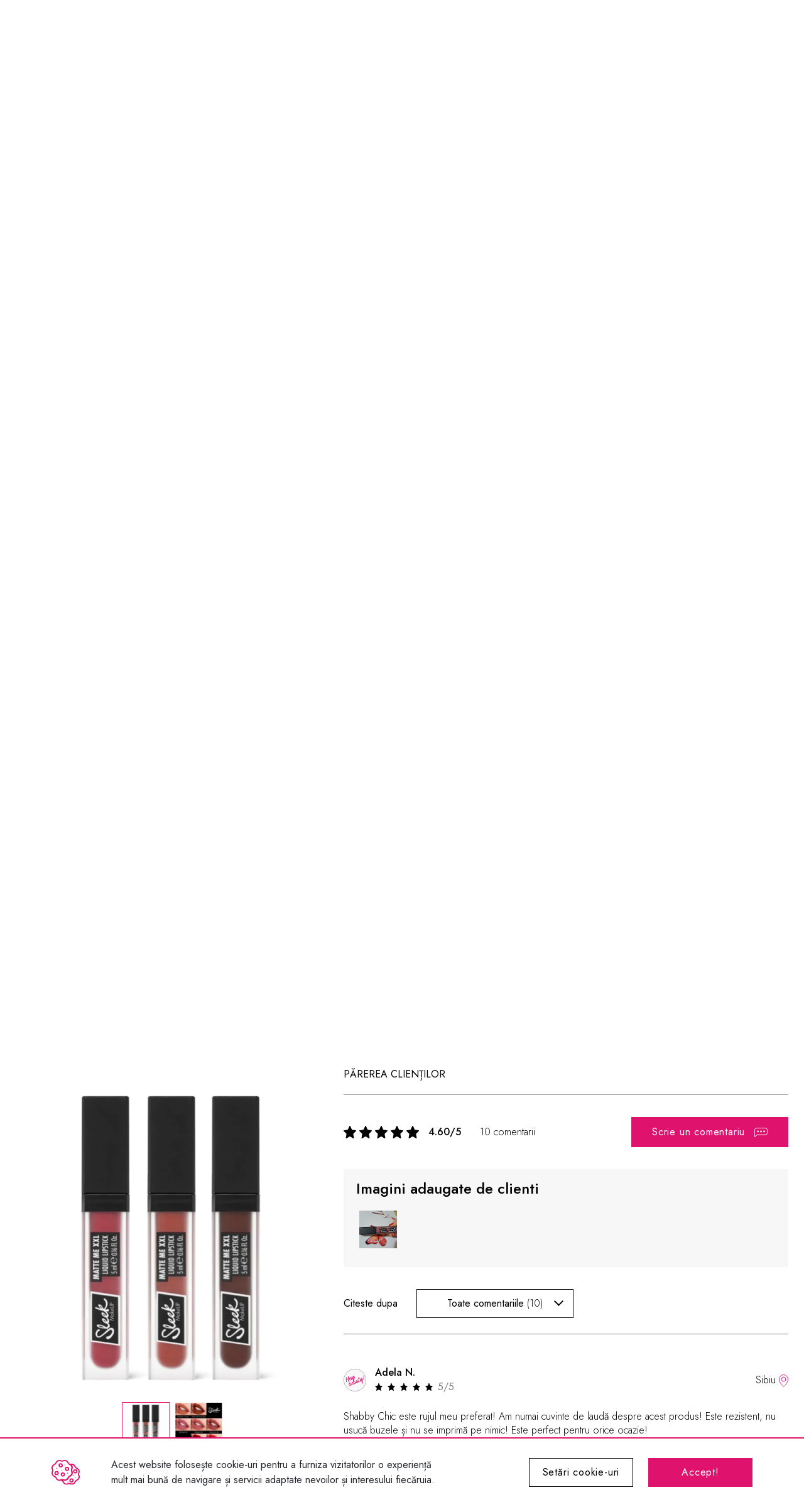

--- FILE ---
content_type: text/html; charset=UTF-8
request_url: https://makeupshop.ro/pagina/produs/categorie/buze/ruj-lichid/produs.13167-ruj-lichid-mat-sleek-makeup-matte-me-xxl?c=citestereview
body_size: 18820
content:
<!doctype html><html lang="ro" data-a-c="citestereview"><head data-lib="https://cdn.makeupshop.ro/v4/lib/d/"><title>Ruj lichid mat SLEEK MakeUP Matte Me XXL | MakeupShop.ro</title><base href="https://makeupshop.ro/"><link rel="canonical" href="https://makeupshop.ro/makeup/buze/ruj-lichid/13167-ruj-lichid-mat-sleek-makeup-matte-me-xxl"><link rel="shortcut icon" href="https://makeupshop.ro/favicon.ico" type="image/x-icon"><meta charset="utf-8"><meta name="viewport" content="width=device-width, initial-scale=1, shrink-to-fit=no"><meta name="robots" content="index, follow"><meta name="description" content="IL IUBIM PENTRU CA:&amp;nbsp; &amp;nbsp;&amp;nbsp;✔New formula&amp;nbsp;&amp;nbsp;✔16h Wear&amp;nbsp;✔Intensely pigmented&amp;nbsp;&amp;nbsp;✔Matte finish&amp;nbsp;POWER INGREDIE"><meta name="keywords" content="ruj, lichid, mat, sleek, makeup, matte, xxl"><meta name="revisit-after" content="1 days"><meta name="rating" content="general"><meta name="author" content="makeupshop.ro"><meta property="fb:app_id" content="230820983646946"><meta property="og:type" content="website"><meta property="og:url" content="https://makeupshop.ro/makeup/buze/ruj-lichid/13167-ruj-lichid-mat-sleek-makeup-matte-me-xxl"><meta property="og:site_name" content="Produse cosmetice profesionale pentru machiaj - MakeupShop.ro"><meta property="og:title" content="Ruj lichid mat SLEEK MakeUP Matte Me XXL | MakeupShop.ro"><meta property="og:description" content="IL IUBIM PENTRU CA:&amp;nbsp; &amp;nbsp;&amp;nbsp;✔New formula&amp;nbsp;&amp;nbsp;✔16h Wear&amp;nbsp;✔Intensely pigmented&amp;nbsp;&amp;nbsp;✔Matte finish&amp;nbsp;POWER INGREDIE"><meta property="og:image" content="https://cdn.makeupshop.ro/imagini-makeup/produse/original/matte-me-xxl-profil-min-xth22jed.webp"><meta property="og:image" content="https://cdn.makeupshop.ro/imagini-makeup/produse/original/matte-me-xxl-colaj-1-ent2qyz5.webp"><meta property="og:image" content="https://cdn.makeupshop.ro/imagini-makeup/logo_mks_black.jpg"><meta property="og:image" content="https://cdn.makeupshop.ro/imagini-makeup/logo_mks_white.jpg"><link rel="preconnect" href="https://cdn.makeupshop.ro/"><link rel="preconnect" href="https://google.com"><link rel="preconnect" href="https://www.google.com"><link rel="dns-prefetch" href="https://cdn.makeupshop.ro/"><link rel="dns-prefetch" href="https://google.com"><link rel="dns-prefetch" href="https://www.google.com"><link rel="preconnect" href="https://fonts.googleapis.com"><link rel="preconnect" href="https://fonts.gstatic.com" crossorigin><link rel="stylesheet" href="https://fonts.googleapis.com/css2?family=Jost:wght@300;400;500;600&display=swap" ><link rel="stylesheet" href="https://cdn.makeupshop.ro/v4/lib/d/bootstrap.gzip.css?lr=11042025" /><link rel="stylesheet" href="https://cdn.makeupshop.ro/v4/lib/d/swiper-bundle.v847.gzip.css?lr=11042025" /><link rel="stylesheet" href="https://cdn.makeupshop.ro/v4/lib/d/general.v12.gzip.css?lr=11042025" /><link rel="stylesheet" href="https://cdn.makeupshop.ro/v4/lib/d/sectiune.v3.gzip.css?lr=11042025" /><link rel="stylesheet" href="https://cdn.makeupshop.ro/v4/lib/d/butoane.v4.gzip.css?lr=11042025" /><link rel="stylesheet" href="https://cdn.makeupshop.ro/v4/lib/d/produse.v26.gzip.css?lr=11042025" id="produsecss" /><link rel="stylesheet" href="https://cdn.makeupshop.ro/v4/lib/d/cale.v1.gzip.css?lr=11042025" /><link rel="stylesheet" href="https://cdn.makeupshop.ro/v4/lib/d/slider-produse.v2.gzip.css?lr=11042025" /><link rel="stylesheet" href="https://cdn.makeupshop.ro/v4/lib/d/quick-menu.v3.gzip.css?lr=11042025" /><link rel="stylesheet" href="https://cdn.makeupshop.ro/v4/lib/d/adauga-comentariu.v7.gzip.css?lr=11042025" id="adauga-comentariucss" /><link rel="stylesheet" href="https://cdn.makeupshop.ro/v4/lib/d/produs.v22.gzip.css?lr=11042025" /><link rel="stylesheet" href="https://cdn.makeupshop.ro/v4/lib/d/meniu-header-static.v11.gzip.css?lr=11042025"><link rel="stylesheet" href="https://cdn.makeupshop.ro/v4/lib/d/cookie-setari.v5.gzip.css?lr=11042025" id="cookie-setaricss"></head><body class=" produs"><div id="x"><div id="cookies"><div class="container"><div class="row align-items-center"><div class="col-8"><div class="text-informativ d-flex align-items-center"><img width="45" height="40" fetchpriority="high" src="https://cdn.makeupshop.ro/v4/img/cookies.svg" alt="Cookies" class="icon"><div>Acest website folosește cookie-uri pentru a furniza vizitatorilor o experiență mult mai bună de navigare și servicii adaptate nevoilor și interesului fiecăruia.</div></div></div><div class="col-2"><a title="Setari cookie" href="https://makeupshop.ro/" target="_top" class="buton outline x" data-x="{&quot;v&quot;:&quot;general\/cookie-setari&quot;,&quot;return&quot;:&quot;#x&quot;,&quot;before&quot;:[&quot;addPopupCss&quot;],&quot;functions&quot;:[&quot;bodyNoScroll&quot;]}">Setări cookie-uri</a></div><div class="col-2"><a title="Acceptare cookies" href="https://makeupshop.ro/" target="_top" class="buton roz x" data-x="{&quot;v&quot;:&quot;general\/cookie-set&quot;,&quot;personalizare&quot;:1,&quot;statistici&quot;:1,&quot;marketing&quot;:1,&quot;continut&quot;:1,&quot;return&quot;:&quot;#x&quot;,&quot;functions&quot;:[&quot;inchidePopup&quot;,&quot;adaugaEventsJs&quot;]}">Accept!</a></div></div></div></div></div><div id="x2" class="hide"></div><div id="x3"></div><header><div id="cauta-holder"></div><div class="inner-header"><div class="container-xxl"><div class="row align-items-center"><div class="col-4"><input type="button" value="cauta" id="cauta-show" class="x" data-x="{&quot;v&quot;:&quot;cautare\/show&quot;,&quot;return&quot;:&quot;#cauta-holder&quot;,&quot;functions&quot;:[&quot;autoFocusCautare&quot;]}"><div class="cautare text-start"><input type="submit" value="cauta" class="cauta"><label for="input-cautare"> Cauta <input type="text" class="input-cautare" id="input-cautare" value="" data-x="{&quot;v&quot;:&quot;cautare\/produse&quot;,&quot;return&quot;:&quot;#popupCautareHeaderPersistentHolder&quot;,&quot;functions&quot;:[&quot;headerPersistentActiv&quot;]}" ></label></div></div><div class="col-4 text-center"><a title="MakeupShop.ro" href="https://makeupshop.ro/index" class="logo"><img fetchpriority="high" src="https://cdn.makeupshop.ro/v4/img/logo.svg" alt="MakeupShop.ro" width="154" height="60"></a></div><div class="col-4"><div class="over-quick-menu d-flex justify-content-end"><div class="quick-menu align-items-end d-flex justify-content-end"><a title="Cont" aria-label="Cont" href="https://makeupshop.ro/conectare" class="user user0 x" data-x="{&quot;v&quot;:&quot;user\/conectare-inregistrare&quot;,&quot;return&quot;:&quot;#popupHeaderPersistentHolder&quot;,&quot;before&quot;:[&quot;goTo(&#039;https:\/\/makeupshop.ro\/conectare&#039;)&quot;],&quot;functions&quot;:[&quot;headerPersistentActiv&quot;],&quot;parent&quot;:&quot;.quick-menu&quot;}"><span class="icon"></span></a><a title="Wishlist" aria-label="Wishlist" href="https://makeupshop.ro/conectare" class="inima"><span class="icon"><span class="nr">0</span></span></a><a title="Cos" aria-label="Cos" href="https://makeupshop.ro/cos/" class="basket x" data-x="{&quot;v&quot;:&quot;cos\/produse-popup&quot;,&quot;return&quot;:&quot;#x&quot;,&quot;cpa&quot;:1,&quot;before&quot;:[&quot;addPopupCss&quot;,&quot;addPopupCos&quot;],&quot;functions&quot;:[&quot;bodyNoScroll&quot;,&quot;totalCantitate&quot;]}"><span class="icon"><span class="nr">0</span></span></a><a href="https://makeupshop.ro/reduceri" aria-label="Reduceri MakeupShop.ro" class="reduceri"><span class="icon"></span></a></div><a href="https://makeupshop.ro/" class="meniu x" data-x="{&quot;v&quot;:&quot;general\/meniu_m&quot;,&quot;before&quot;:[&quot;addMeniuHeaderSectiuneFixedCss&quot;],&quot;return&quot;:&quot;#x&quot;}"><span class="icon"></span></a><div id="popupHeaderPersistentHolder"></div></div></div></div></div></div><div id="popupCautareHeaderPersistentHolder"></div></header><nav class="meniu-principal"><div class="container-xxl"><nav class="meniu-header-static" aria-label="Navigatie principala"><ul id="m-nav" style="list-style: none; margin: 0; padding: 0; display: flex; justify-content: space-between; align-items: center; width: 100%; position: relative; font-family: Jost,sans-serif; font-size: 14px; line-height: 19px; letter-spacing: .7px; color: #000;"><li><a href="https://makeupshop.ro/reduceri">% Reduceri</a></li><li><details><summary aria-controls="sub-103"><span class="open-the-url" data-url="https://makeupshop.ro/makeup">MAKEUP</span></summary><div class="mega" role="group" aria-labelledby="sub-103"><ul id="sub-103" class="cols" role="list"><li class="col"><ul><li><a href="https://makeupshop.ro/makeup/noutati-makeup">NOUTATI</a></li><li><a href="https://makeupshop.ro/makeup-sortare-cele-mai-vandute">BESTSELLER</a></li><li><a href="https://makeupshop.ro/makeup">Vezi toate produsele</a></li><li><a href="https://makeupshop.ro/makeup-pret-sub-50-lei/sortare-cele-mai-vandute">Produse sub 50 lei</a></li><li><a href="https://makeupshop.ro/makeup-tip-produs-travel-size/sortare-cele-mai-vandute">Travel Size</a></li></ul></li><li class="col"><ul><li><a class="meniu-legatura" href="https://makeupshop.ro/makeup/ten">Ten</a><ul><li><a href="https://makeupshop.ro/makeup/ten/fond-de-ten">Fond de ten</a></li><li><a href="https://makeupshop.ro/makeup/ten/concealer">Corector / Concealer</a></li><li><a href="https://makeupshop.ro/makeup/ten/pudra">Pudra</a></li><li><a href="https://makeupshop.ro/makeup/ten/baza-machiaj-ten">Baza machiaj</a></li><li><a href="https://makeupshop.ro/makeup/ten/bb-cream">BB cream</a></li><li><a href="https://makeupshop.ro/makeup/ten/fard-de-obraz">Fard de obraz</a></li><li><a href="https://makeupshop.ro/makeup/ten/iluminator">Iluminator</a></li><li><a href="https://makeupshop.ro/makeup/ten/conturing">Contouring</a></li><li><a href="https://makeupshop.ro/makeup/ten/pudra-bronzanta">Pudra bronzanta</a></li><li><a href="https://makeupshop.ro/makeup/ten/fixator-machiaj">Fixator machiaj</a></li></ul></li></ul></li><li class="col"><ul><li><a class="meniu-legatura" href="https://makeupshop.ro/makeup/ochi">Ochi</a><ul><li><a href="https://makeupshop.ro/makeup/ochi/mascara">Mascara</a></li><li><a href="https://makeupshop.ro/makeup/ochi/fard-de-pleoape">Fard de pleoape</a></li><li><a href="https://makeupshop.ro/makeup/ochi/palete-fard">Palete farduri</a></li><li><a href="https://makeupshop.ro/makeup/ochi/contur-ochi">Contur ochi</a></li><li><a href="https://makeupshop.ro/makeup/ochi/sprancene">Sprancene</a></li><li><a href="https://makeupshop.ro/makeup/ochi/baza-machiaj">Baza machiaj</a></li><li><a href="https://makeupshop.ro/makeup/ochi/glitter">Glitter</a></li><li><a href="https://makeupshop.ro/makeup/ochi/gene-false">Gene false</a></li><li><a href="https://makeupshop.ro/makeup/ochi/adeziv-gene-false">Adeziv gene false</a></li></ul></li></ul></li><li class="col"><ul><li><a class="meniu-legatura" href="https://makeupshop.ro/makeup/buze">Buze</a><ul><li><a href="https://makeupshop.ro/makeup/buze/ruj">Ruj</a></li><li><a href="https://makeupshop.ro/makeup/buze/ruj-lichid">Ruj lichid</a></li><li><a href="https://makeupshop.ro/makeup/buze/creion-de-buze">Creion de buze</a></li><li><a href="https://makeupshop.ro/makeup/buze/luciu-de-buze">Luciu de buze</a></li><li><a href="https://makeupshop.ro/makeup/buze/balsam-de-buze">Balsam</a></li><li><a href="https://makeupshop.ro/makeup/buze/seturi-buze">Seturi</a></li></ul></li></ul></li><li class="col"><ul><li><a class="meniu-legatura" href="https://makeupshop.ro/makeup/pensule-machiaj">Pensule &amp; Buretei</a><ul><li><a href="https://makeupshop.ro/makeup/pensule-si-buretei/buretei-machiaj">Buretei machiaj</a></li><li><a href="https://makeupshop.ro/makeup/pensule-si-buretei/pensule-ten">Pensule ten</a></li><li><a href="https://makeupshop.ro/makeup/pensule-si-buretei/pensule-ochi">Pensule ochi</a></li><li><a href="https://makeupshop.ro/makeup/pensule-si-buretei/pensule-sprancene">Pensule sprancene</a></li><li><a href="https://makeupshop.ro/makeup/pensule-si-buretei/pensule-buze">Pensule buze</a></li><li><a href="https://makeupshop.ro/makeup/pensule-si-buretei/seturi-pensule">Seturi</a></li></ul></li><li class="principala"><a href="https://makeupshop.ro/makeup/accesorii-machiaj">Accesorii</a></li></ul></li><li class="col"><ul><li class="banner"><a href="https://makeupshop.ro/makeup/ochi/sprancene/21020-ceara-pentru-sprancene-boys-n-berries-shape-and-fix-clear-brow-styler"><img data-src="https://cdn.makeupshop.ro/imagini-makeup/meniu/450xauto/bnr-meniu-categorie-makeup-brow-wax-1-l8boxxet.jpg" clazz="lazy" alt="banner"></a></li></ul></li></ul></div></details></li><li><details><summary aria-controls="sub-151"><span class="open-the-url" data-url="https://makeupshop.ro/ingrijire-ten">INGRIJIRE TEN</span></summary><div class="mega" role="group" aria-labelledby="sub-151"><ul id="sub-151" class="cols" role="list"><li class="col"><ul><li><a href="https://makeupshop.ro/ingrijire-ten/noutati-ingrijire-ten">NOUTATI</a></li><li><a href="https://makeupshop.ro/ingrijire-ten-sortare-cele-mai-vandute">BESTSELLER</a></li><li><a href="https://makeupshop.ro/ingrijire-ten">Vezi toate produsele</a></li><li><a href="https://makeupshop.ro/ingrijire-ten-pret-sub-50-lei/sortare-cele-mai-vandute">Produse sub 50 lei</a></li><li><a href="https://makeupshop.ro/ingrijire-ten-tip-produs-travel-size/sortare-cele-mai-vandute">Travel Size</a></li></ul></li><li class="col"><ul><li><a class="meniu-legatura" href="https://makeupshop.ro/ingrijire-ten/demachiere">Demachiere</a><ul><li><a href="https://makeupshop.ro/ingrijire-ten/demachiere/demachiere-ten">Demachiere</a></li><li><a href="https://makeupshop.ro/ingrijire-ten/demachiere/curatare">Curatare</a></li><li><a href="https://makeupshop.ro/ingrijire-ten/demachiere/exfoliere">Exfoliere</a></li><li><a href="https://makeupshop.ro/ingrijire-ten/demachiere/apa-micelara">Apa micelara</a></li><li class="principala"><a href="https://makeupshop.ro/ingrijire-ten/hidratare">Hidratare</a></li><li><a href="https://makeupshop.ro/ingrijire-ten/hidratare/crema-de-zi">Crema de zi</a></li><li><a href="https://makeupshop.ro/ingrijire-ten/hidratare/crema-de-noapte">Crema de noapte</a></li><li><a href="https://makeupshop.ro/ingrijire-ten/hidratare/ser-fata">Ser fata</a></li></ul></li></ul></li><li class="col"><ul><li><a class="meniu-legatura" href="https://makeupshop.ro/ingrijire-ten/tratamente">Tratamente</a><ul><li><a href="https://makeupshop.ro/ingrijire-ten/tratamente/hidratare-ten">Hidratare</a></li><li><a href="https://makeupshop.ro/ingrijire-ten/tratamente/calmare">Calmare</a></li><li><a href="https://makeupshop.ro/ingrijire-ten/tratamente/anti-age">Anti-Age</a></li><li><a href="https://makeupshop.ro/ingrijire-ten/tratamente/anti-sebum">Anti-Sebum</a></li><li><a href="https://makeupshop.ro/ingrijire-ten/tratamente/minimizare-pori">Minimizare pori</a></li><li><a href="https://makeupshop.ro/ingrijire-ten/tratamente/anti-acnee">Anti-Acnee</a></li><li><a href="https://makeupshop.ro/ingrijire-ten/tratamente/iluminare">Iluminare</a></li><li><a href="https://makeupshop.ro/ingrijire-ten/tratamente/anti-pigmentare">Anti-Pigmentare</a></li><li><a href="https://makeupshop.ro/ingrijire-ten/tratamente/reparator-regenerator">Reparator / Regenerator</a></li></ul></li></ul></li><li class="col"><ul><li><a class="meniu-legatura" href="https://makeupshop.ro/ingrijire-ten/ochi-buze">Ochi &amp; Buze</a><ul><li><a href="https://makeupshop.ro/ingrijire-ten/ochi-buze/crema-ochi">Crema ochi</a></li><li><a href="https://makeupshop.ro/ingrijire-ten/ochi-buze/plasturi-ochi">Plasturi ochi</a></li><li><a href="https://makeupshop.ro/ingrijire-ten/ochi-buze/masca-buze">Masca buze</a></li><li><a href="https://makeupshop.ro/ingrijire-ten/ochi-buze/exfoliere-buze">Exfoliere buze</a></li><li class="principala"><a href="https://makeupshop.ro/ingrijire-ten/protectie-solara">Protectie Solara</a></li></ul></li></ul></li><li class="col"><ul><li><a class="meniu-legatura" href="https://makeupshop.ro/ingrijire-ten/masti">Masti</a><ul><li><a href="https://makeupshop.ro/ingrijire-ten/masti/masca-crema">Masca crema</a></li><li><a href="https://makeupshop.ro/ingrijire-ten/masti/masca-servetel">Masca servetel</a></li><li><a href="https://makeupshop.ro/ingrijire-ten/masti/masca-buze-ten">Masca buze</a></li><li class="principala"><a href="https://makeupshop.ro/ingrijire-ten/k-beauty">K-Beauty</a></li><li class="principala"><a href="https://makeupshop.ro/ingrijire-ten/retinol">Retinol</a></li></ul></li></ul></li><li class="col"><ul><li class="banner"><a href="https://makeupshop.ro/ingrijire-ten/retinol"><img data-src="https://cdn.makeupshop.ro/imagini-makeup/meniu/450xauto/bnr-meniu-categorie-ingrijire-ten-retinol-min-pzs0iml3.jpg" clazz="lazy" alt="banner"></a></li></ul></li></ul></div></details></li><li><details><summary aria-controls="sub-193"><span class="open-the-url" data-url="https://makeupshop.ro/ingrijire-par">Ingrijire par</span></summary><div class="mega" role="group" aria-labelledby="sub-193"><ul id="sub-193" class="cols" role="list"><li class="col"><ul><li><a href="https://makeupshop.ro/ingrijire-par/noutati-ingrijire-par">NOUTATI</a></li><li><a href="https://makeupshop.ro/ingrijire-par-sortare-cele-mai-vandute">BESTSELLER</a></li><li><a href="https://makeupshop.ro/ingrijire-par">Vezi toate produsele</a></li><li><a href="https://makeupshop.ro/ingrijire-par-pret-sub-50-lei/sortare-cele-mai-vandute">Produse sub 50 lei</a></li></ul></li><li class="col"><ul><li><a class="meniu-legatura" href="https://makeupshop.ro/ingrijire-par">Tip de produs</a><ul><li><a href="https://makeupshop.ro/ingrijire-par/ingrijirea-parului/sampon">Șampon</a></li><li><a href="https://makeupshop.ro/ingrijire-par/ingrijirea-parului/balsam">Balsam de păr</a></li><li><a href="https://makeupshop.ro/ingrijire-par/ingrijirea-parului/masca-par">Mască pentru păr</a></li><li><a href="https://makeupshop.ro/ulei-par">Ulei de păr</a></li><li><a href="https://makeupshop.ro/ingrijire-par/ingrijirea-parului/tratament-par">Tratamente pentru păr</a></li><li class="principala"><a href="https://makeupshop.ro/ingrijire-par/stilizare">Stilizare</a></li><li><a href="https://makeupshop.ro/ingrijire-par/stilizare/spray-par">Spray</a></li><li><a href="https://makeupshop.ro/ingrijire-par/stilizare/crema-par">Crema</a></li><li><a href="https://makeupshop.ro/ingrijire-par/stilizare/ser">Ser</a></li></ul></li></ul></li><li class="col"><ul><li><a class="meniu-legatura" href="https://makeupshop.ro/ingrijire-par/tip-de-par">Tip de par</a><ul><li><a href="https://makeupshop.ro/ingrijire-par/tip-de-par/normal">Normal</a></li><li><a href="https://makeupshop.ro/ingrijire-par/tip-de-par/blond">Blond</a></li><li><a href="https://makeupshop.ro/ingrijire-par/tip-de-par/vopsit">Vopsit</a></li><li><a href="https://makeupshop.ro/ingrijire-par/tip-de-par/uscat">Uscat</a></li><li><a href="https://makeupshop.ro/ingrijire-par/tip-de-par/ondulat">Ondulat</a></li><li><a href="https://makeupshop.ro/ingrijire-par/tip-de-par/subtire-fragil">Subtire &amp; Fragil</a></li></ul></li></ul></li><li class="col"><ul><li><a class="meniu-legatura" href="https://makeupshop.ro/ingrijire-par/efect">Efect</a><ul><li><a href="https://makeupshop.ro/ingrijire-par/efect/hidratare-par">Hidratare</a></li><li><a href="https://makeupshop.ro/ingrijire-par/efect/reparare">Reparare</a></li><li><a href="https://makeupshop.ro/ingrijire-par/efect/volum">Volum</a></li><li><a href="https://makeupshop.ro/ingrijire-par/efect/anti-frizz-electrizare">Anti-Frizz / Electrizare</a></li><li><a href="https://makeupshop.ro/ingrijire-par/efect/definire-bucle">Definire bucle</a></li><li><a href="https://makeupshop.ro/ingrijire-par/efect/protectie-termica">Protectie termica</a></li><li><a href="https://makeupshop.ro/ingrijire-par/efect/netezire">Netezire</a></li><li><a href="https://makeupshop.ro/ingrijire-par/efect/stimularea-cresterii">Stimularea cresterii</a></li></ul></li></ul></li><li class="col"><ul><li><a href="https://makeupshop.ro/ingrijire-par/accesorii-par">Accesorii</a></li><li class="principala"><a href="https://makeupshop.ro/ingrijire-par/seturi">Seturi</a></li></ul></li><li class="col"><ul><li class="banner"><a href="https://makeupshop.ro/ingrijire-par/produse-pt-ingrijirea-parului/tratament-par/20614-ulei-de-rozmarin-pentru-par-and-piele-nature-spell-rosemary-oil-for-hair-and-skin-50-ml"><img data-src="https://cdn.makeupshop.ro/imagini-makeup/meniu/450xauto/bnr-meniu-categorie-ingrijire-par-3-kbs1x4jc.jpg" clazz="lazy" alt="Banner"></a></li></ul></li></ul></div></details></li><li><details><summary aria-controls="sub-232"><span class="open-the-url" data-url="https://makeupshop.ro/ingrijire-corp">INGRIJIRE CORP</span></summary><div class="mega" role="group" aria-labelledby="sub-232"><ul id="sub-232" class="cols" role="list"><li class="col"><ul><li><a href="https://makeupshop.ro/ingrijire-corp/noutati-ingrijire-corp">NOUTATI</a></li><li><a href="https://makeupshop.ro/ingrijire-corp-sortare-cele-mai-vandute">BESTSELLER</a></li><li><a href="https://makeupshop.ro/ingrijire-corp">Vezi toate produsele</a></li><li><a href="https://makeupshop.ro/ingrijire-corp-pret-sub-50-lei/sortare-cele-mai-vandute">Produse sub 50 lei</a></li><li><a href="https://makeupshop.ro/ingrijire-corp-tip-produs-travel-size/sortare-cele-mai-vandute">Travel Size</a></li></ul></li><li class="col"><ul><li><a class="meniu-legatura" href="https://makeupshop.ro/ingrijire-corp/ingrijirea-corpului">Ingrijire corp</a><ul><li><a href="https://makeupshop.ro/ingrijire-corp/ingrijirea-corpului/lotiune-de-corp">Lotiune corp</a></li><li><a href="https://makeupshop.ro/ingrijire-corp/ingrijirea-corpului/crema-de-corp">Crema de corp</a></li><li><a href="https://makeupshop.ro/ingrijire-corp/ingrijirea-corpului/ulei-de-corp">Ulei de corp</a></li><li><a href="https://makeupshop.ro/ingrijire-corp/ingrijirea-corpului/lapte-de-corp">Lapte de corp</a></li></ul></li></ul></li><li class="col"><ul><li><a class="meniu-legatura" href="https://makeupshop.ro/ingrijire-corp/baie-dus">Baie &amp; Dus</a><ul><li><a href="https://makeupshop.ro/ingrijire-corp/baie-dus/gel-de-dus">Gel de dus</a></li><li><a href="https://makeupshop.ro/ingrijire-corp/baie-dus/scrub-exfoliant">Scrub &amp; Exfoliant</a></li><li><a href="https://makeupshop.ro/ingrijire-corp/baie-dus/gel-intim">Gel intim</a></li></ul></li></ul></li><li class="col"><ul><li><a class="meniu-legatura" href="https://makeupshop.ro/ingrijire-corp/maini-picioare">Maini &amp; Picioare</a><ul><li><a href="https://makeupshop.ro/ingrijire-corp/maini-picioare/crema-de-maini">Crema de maini</a></li><li><a href="https://makeupshop.ro/ingrijire-corp/maini-picioare/ingrijre-picioare">Ingrijire picioare</a></li><li><a href="https://makeupshop.ro/ingrijire-corp/maini-picioare/sapun">Sapun</a></li></ul></li></ul></li><li class="col"><ul><li><a href="https://makeupshop.ro/ingrijire-corp/suplimente-corp">Suplimente</a></li><li><a href="https://makeupshop.ro/ingrijire-corp/accesorii-corp">Accesorii</a></li><li><a href="https://makeupshop.ro/ingrijire-corp/seturi-corp">Seturi</a></li></ul></li><li class="col"><ul><li class="banner"><a href="https://makeupshop.ro/soap-and-glory"><img data-src="https://cdn.makeupshop.ro/imagini-makeup/meniu/450xauto/bnr-meniu-categorie-ingrijire-corp-2-zqe40s2i.jpg" clazz="lazy" alt="Banner"></a></li></ul></li></ul></div></details></li><li><a href="https://makeupshop.ro/manichiura">MANICHIURA</a></li><li><a href="https://makeupshop.ro/colectie/cadouri">Cadouri</a></li><li><details><summary aria-controls="sub-292"><span class="open-the-url" data-url="https://makeupshop.ro/branduri">BRANDURI</span></summary><div class="mega" role="group" aria-labelledby="sub-292"><ul id="sub-292" class="cols" role="list"><li class="col"><ul><li><a class="meniu-legatura" href="#">A</a><ul><li><a href="https://makeupshop.ro/anua">Anua</a></li><li><a href="https://makeupshop.ro/apieu">Apieu</a></li><li><a href="https://makeupshop.ro/aplb">APLB</a></li><li><a href="https://makeupshop.ro/ardell">Ardell</a></li><li><a href="https://makeupshop.ro/arencia">Arencia</a></li><li><a href="https://makeupshop.ro/arganour">Arganour</a></li><li><a href="https://makeupshop.ro/atypical-skin-lab">Atypical Skin Lab</a></li></ul></li><li><a class="meniu-legatura" href="#">B</a><ul><li><a href="https://makeupshop.ro/beauty-of-joseon">Beauty of Joseon</a></li><li><a href="https://makeupshop.ro/blisse">Blisse</a></li><li><a href="https://makeupshop.ro/bo-nail">BO.NAIL</a></li><li><a href="https://makeupshop.ro/boys-n-berries">Boys&#039;n Berries</a></li><li><a href="https://makeupshop.ro/bperfect">BPERFECT</a></li></ul></li></ul></li><li class="col"><ul><li><a class="meniu-legatura" href="#">C</a><ul><li><a href="https://makeupshop.ro/cala">Cala</a></li><li><a href="https://makeupshop.ro/celimax">Celimax</a></li><li><a href="https://makeupshop.ro/cos-de-baha">Cos De BAHA</a></li><li><a href="https://makeupshop.ro/cosrx">COSRX</a></li></ul></li><li><a class="meniu-legatura" href="#">D</a><ul><li><a href="https://makeupshop.ro/dermatory">Dermatory</a></li><li><a href="https://makeupshop.ro/dr-althea">Dr. Althea</a></li><li><a href="https://makeupshop.ro/dr-jart">Dr. Jart+</a></li><li><a href="https://makeupshop.ro/duo">Duo</a></li></ul></li><li><a class="meniu-legatura" href="#">E</a><ul><li><a href="https://makeupshop.ro/erayba">Erayba</a></li><li><a href="https://makeupshop.ro/etude-house">Etude House</a></li></ul></li><li><a class="meniu-legatura" href="#">F</a><ul><li><a href="https://makeupshop.ro/farmstay">Farmstay</a></li></ul></li><li><a class="meniu-legatura" href="#">H</a><ul><li><a href="https://makeupshop.ro/heimish-rx">Heimish RX</a></li><li><a href="https://makeupshop.ro/holika-holika">Holika Holika</a></li></ul></li><li><a class="meniu-legatura" href="#">I</a><ul><li><a href="https://makeupshop.ro/innisfree">Innisfree</a></li><li><a href="https://makeupshop.ro/isntree">ISNTREE</a></li></ul></li></ul></li><li class="col"><ul><li><a class="meniu-legatura" href="#">J</a><ul><li><a href="https://makeupshop.ro/jumiso">Jumiso</a></li></ul></li><li><a class="meniu-legatura" href="#">K</a><ul><li><a href="https://makeupshop.ro/kiss-ny-professional">Kiss NY Professional</a></li><li><a href="https://makeupshop.ro/kiss-usa">Kiss USA</a></li></ul></li><li><a class="meniu-legatura" href="#">L</a><ul><li><a href="https://makeupshop.ro/laneige">Laneige</a></li></ul></li><li><a class="meniu-legatura" href="#">M</a><ul><li><a href="https://makeupshop.ro/medi-peel">Medi-Peel</a></li><li><a href="https://makeupshop.ro/medicube">Medicube</a></li><li><a href="https://makeupshop.ro/milani">Milani</a></li><li><a href="https://makeupshop.ro/misoli">Misoli</a></li><li><a href="https://makeupshop.ro/missha">Missha</a></li><li><a href="https://makeupshop.ro/mixsoon">Mixsoon</a></li></ul></li></ul></li><li class="col"><ul><li><a class="meniu-legatura" href="#">N</a><ul><li><a href="https://makeupshop.ro/nard">Nard</a></li><li><a href="https://makeupshop.ro/nature-spell">Nature Spell</a></li><li><a href="https://makeupshop.ro/numee">Numee</a></li><li><a href="https://makeupshop.ro/nyx-professional-makeup">NYX Professional Makeup</a></li></ul></li><li><a class="meniu-legatura" href="#">O</a><ul><li><a href="https://makeupshop.ro/ofra">Ofra</a></li></ul></li><li><a class="meniu-legatura" href="#">P</a><ul><li><a href="https://makeupshop.ro/procle">Proclé</a></li><li><a href="https://makeupshop.ro/pyunkang-yul">Pyunkang Yul</a></li></ul></li></ul></li><li class="col"><ul><li><a class="meniu-legatura" href="#">R</a><ul><li><a href="https://makeupshop.ro/real-barrier">Real Barrier</a></li><li><a href="https://makeupshop.ro/realtechniques-by-samanta-champan">realTechniques by Samanta Champan</a></li><li><a href="https://makeupshop.ro/red-cherry">Red Cherry</a></li><li><a href="https://makeupshop.ro/revolution">Revolution</a></li><li><a href="https://makeupshop.ro/revolution-pro">Revolution Pro</a></li><li><a href="https://makeupshop.ro/rovectin">Rovectin</a></li></ul></li></ul></li><li class="col"><ul><li><a class="meniu-legatura" href="#">S</a><ul><li><a href="https://makeupshop.ro/sara-simar">SARA SIMAR</a></li><li><a href="https://makeupshop.ro/skin1004">SKIN1004</a></li><li><a href="https://makeupshop.ro/skin79">skin79</a></li><li><a href="https://makeupshop.ro/sleek-makeup-uk">Sleek MakeUP</a></li><li><a href="https://makeupshop.ro/snp">SNP</a></li><li><a href="https://makeupshop.ro/soap-and-glory">Soap &amp; Glory</a></li><li><a href="https://makeupshop.ro/some-by-mi">SOME BY MI</a></li></ul></li><li><a class="meniu-legatura" href="#">T</a><ul><li><a href="https://makeupshop.ro/thebalm">theBalm</a></li><li><a href="https://makeupshop.ro/themakeupshop">theMakeupShop</a></li><li><a href="https://makeupshop.ro/tirtir">TIRTIR</a></li><li><a href="https://makeupshop.ro/tmt-milano">TMT Milano</a></li><li><a href="https://makeupshop.ro/tocobo">Tocobo</a></li><li><a href="https://makeupshop.ro/tony-moly">Tony Moly</a></li></ul></li><li><a class="meniu-legatura" href="#">U</a><ul><li><a href="https://makeupshop.ro/uresim">URESIM</a></li></ul></li></ul></li></ul></div></details></li><li><a href="https://makeupshop.ro/blog">BLOG</a></li></ul></nav></div></nav><input type="hidden" id="gre25" value="6Lfee9kqAAAAAPio0hIncL5clQw4RQTxz2tgmJQZ" /><div id="events"><input type="button" class="x auto-exec" data-x="{&quot;functions&quot;:[&quot;viewContent(&#039;13167&#039;,&#039;51&#039;,&#039;Ruj lichid mat SLEEK MakeUP Matte Me XXL&#039;,&#039;Sleek MakeUP&#039;,&#039;3&#039;)&quot;]}" value="-" style="display:none;"></div><div class="cale"><div class="container-xxl"><div class="cale-inner"><a title="Pagina principala" href="https://makeupshop.ro/" target="_top">Pagina principală</a><a title="Makeup" href="https://makeupshop.ro/makeup" target="_top">Makeup</a><a title="Buze" href="https://makeupshop.ro/makeup/buze" target="_top">Buze</a><a title="Ruj lichid" href="https://makeupshop.ro/makeup/buze/ruj-lichid" target="_top">Ruj lichid</a></div></div></div><div class="sectiune mb-5 sectiune-produs-general "><div class="container-xxl"><div class="titlu-container-holder"></div><div class="rating-brand-holder d-flex justify-content-between align-items-center"></div><div class="row"><div class="col-lg-5"><section class="sectiune-imagini-produse"><a title="Inchide" href="https://makeupshop.ro/makeup/buze/ruj-lichid/13167-ruj-lichid-mat-sleek-makeup-matte-me-xxl" class="inchideZoom">&nbsp;</a><div class="slider-imagini-produs"><div class="swiper-wrapper"><div class="swiper-slide"><a title="Vezi imaginea" href="https://makeupshop.ro/makeup/buze/ruj-lichid/13167-ruj-lichid-mat-sleek-makeup-matte-me-xxl" class="zoomClick"><img src="https://cdn.makeupshop.ro/imagini-makeup/produse/original/matte-me-xxl-profil-min-xth22jed.webp" alt="Ruj lichid mat SLEEK MakeUP Matte Me XXL" /></a></div><div class="swiper-slide"><a title="Vezi imaginea" href="https://makeupshop.ro/makeup/buze/ruj-lichid/13167-ruj-lichid-mat-sleek-makeup-matte-me-xxl" class="zoomClick"><img data-src="https://cdn.makeupshop.ro/imagini-makeup/produse/original/matte-me-xxl-colaj-1-ent2qyz5.webp" alt="Ruj lichid mat SLEEK MakeUP Matte Me XXL" class="swiper-lazy" /><div class="swiper-lazy-preloader"></div></a></div></div><div class="swiper-navs swiper-button-prev"></div><div class="swiper-navs swiper-button-next"></div></div><div class="slider-thumbnails"><div class="swiper-wrapper"><div class="swiper-slide"><img src="https://cdn.makeupshop.ro/imagini-makeup/produse/300x300/matte-me-xxl-profil-min-xth22jed.webp" width="79" height="79" alt="Ruj lichid mat SLEEK MakeUP Matte Me XXL" /></div><div class="swiper-slide"><img src="https://cdn.makeupshop.ro/imagini-makeup/produse/300x300/matte-me-xxl-colaj-1-ent2qyz5.webp" width="79" height="79" alt="Ruj lichid mat SLEEK MakeUP Matte Me XXL" /></div></div></div></section></div><div class="col-lg-7 pinfo"><div class="row g-0 row-infos"><div class="col-lg-8 col-infos"><div class="informatii-produs-container-holder"><div class="info-tips autoMove" data-from=".informatii-produs-container-holder" data-to=".sectiune-imagini-produse" data-rez="991" data-ord="1"></div><h1 class="titlu autoMove" data-from=".informatii-produs-container-holder" data-to=".titlu-container-holder" data-rez="991" data-ord="2"><span class="producator">Sleek MakeUP</span><span class="denumire">Ruj lichid mat Matte Me XXL </span></h1><a title="Rating" href="https://makeupshop.ro/makeup/buze/ruj-lichid/13167-ruj-lichid-mat-sleek-makeup-matte-me-xxl" class="stars d-flex justify-content-start align-items-center deschide-comentarii autoMove x" data-from=".informatii-produs-container-holder" data-to=".rating-brand-holder" data-rez="991" data-ord="3" data-x="{&quot;v&quot;:&quot;produs\/adauga-comentariu&quot;,&quot;pid&quot;:13167,&quot;before&quot;:[&quot;addPopupCss&quot;,&quot;scrieUnComentariu&quot;],&quot;functions&quot;:[&quot;bodyNoScroll&quot;,&quot;scrieUnComentariu&quot;,&quot;updateSelectedFiles&quot;,&quot;addRecaptcha&quot;],&quot;return&quot;:&quot;#x&quot;}"><div class="star"></div><div class="star"></div><div class="star"></div><div class="star"></div><div class="star"></div><span class="numar-comentarii">(10) - Evaluează produsul</span></a></div><div class="preturi preturi-produs-header d-flex justify-content-start align-items-center"><div class="pret pret-curent">51 lei</div></div></div><div class="col-lg-4 text-end col-logo"><a title="Sleek MakeUP" href="https://makeupshop.ro/sleek-makeup-uk" class="logo-producator autoMove" data-from=".col-logo" data-to=".rating-brand-holder" data-rez="991" data-ord="4" target="_top"><img src="https://cdn.makeupshop.ro/imagini-makeup/producatori/450xauto/descopera-produsele-sleek-makeup-pentru-machiaj-8db4bi80.webp" alt="Sleek MakeUP" /></a></div></div><div class="end-produs-butoane-cantitate-wish d-flex align-items-center justify-content-start align-items-stretch"><div class="buton-holder butoane"><a title="Alege nuanta" target="_top" href="https://makeupshop.ro/makeup/buze/ruj-lichid/13167-ruj-lichid-mat-sleek-makeup-matte-me-xxl" class="buton outline gri disabled">Alege nuanța</a></div><div class="cantitate-adaugare-box nuanta-adaugare d-flex justify-content-between align-items-center disabled"><div class="cantitate-actiuni nuanta-actiuni d-flex justify-content-between align-items-center"><button aria-label="Minus cantitate" class="cantitate-minus"><img src="https://cdn.makeupshop.ro/v4/img/minus-negru-xl.svg" alt="Minus cantitate" /></button><label for="cantitate-adaugare"><input id="cantitate-adaugare" type="text" class="cantitate-adaugare" value="1" readonly disabled data-maxim="30" aria-label="Cantitate" /></label><button aria-label="Plus cantitate" class="cantitate-plus"><img src="https://cdn.makeupshop.ro/v4/img/plus-negru-xl.svg" alt="Plus cantitate" /></button></div></div><div class="wishlist-container-holder"><a title="Selectare nuanta" target="_top" href="https://makeupshop.ro/makeup/buze/ruj-lichid/13167-ruj-lichid-mat-sleek-makeup-matte-me-xxl" class="wishlist-holder d-flex justify-content-between align-items-center adauga-wishlist inima x disabled-view autoMove" data-from=".wishlist-container-holder" data-to=".sectiune-imagini-produse" data-rez="991" data-ord="1" data-x="{&quot;v&quot;:&quot;produs\/informare-selectare-nuanta-wishlist&quot;,&quot;pid&quot;:13167,&quot;return&quot;:&quot;#x&quot;,&quot;before&quot;:[&quot;addPopupCss&quot;],&quot;functions&quot;:[&quot;bodyNoScroll&quot;,&quot;inima(13167)&quot;,&quot;sliderProdusePopup&quot;,&quot;inchidePopupAuto&quot;]}"><img src="https://cdn.makeupshop.ro/v4/img/inima-outline.svg" alt="Adauga in Wishlist MakeupShop.ro" /><span>Adauga in wishlist</span></a></div></div><div class="d-flex align-items-center justify-content-between optiuni-nuante-container-holder"><div class="quick-meniu-categorie"><div class="sorteaza"><div class="dropdown optiuni-nuante"><button class="dropdown-toggle" type="button" id="nuanta_button_select_box" data-bs-toggle="dropdown" aria-expanded="false"> Selecteaza nuanta </button><ul class="dropdown-menu" aria-labelledby="nuanta_button_select_box"><li><a title="Peaches`n Cream" class="nuanta dropdown-item nuanta-dropdown " href="https://makeupshop.ro/makeup/buze/ruj-lichid/13167-ruj-lichid-mat-sleek-makeup-matte-me-xxl/peaches-n-cream" data-link="https://makeupshop.ro/makeup/buze/ruj-lichid/13814-ruj-lichid-mat-sleek-makeup-matte-me-xxl-peaches-n-cream" data-denumire="Peaches`n Cream">Peaches`n Cream</a></li><li><a title="Left on Red" class="nuanta dropdown-item nuanta-dropdown " href="https://makeupshop.ro/makeup/buze/ruj-lichid/13167-ruj-lichid-mat-sleek-makeup-matte-me-xxl/left-on-red" data-link="https://makeupshop.ro/makeup/buze/ruj-lichid/13815-ruj-lichid-mat-sleek-makeup-matte-me-xxl-left-on-red" data-denumire="Left on Red">Left on Red</a></li><li><a title="Mauvin`on Up" class="nuanta dropdown-item nuanta-dropdown " href="https://makeupshop.ro/makeup/buze/ruj-lichid/13167-ruj-lichid-mat-sleek-makeup-matte-me-xxl/mauvin-on-up" data-link="https://makeupshop.ro/makeup/buze/ruj-lichid/13816-ruj-lichid-mat-sleek-makeup-matte-me-xxl-mauvin-on-up" data-denumire="Mauvin`on Up">Mauvin`on Up</a></li><li><a title="Sweet Like Chocolate" class="nuanta dropdown-item nuanta-dropdown " href="https://makeupshop.ro/makeup/buze/ruj-lichid/13167-ruj-lichid-mat-sleek-makeup-matte-me-xxl/sweet-like-chocolate" data-link="https://makeupshop.ro/makeup/buze/ruj-lichid/13817-ruj-lichid-mat-sleek-makeup-matte-me-xxl-sweet-like-chocolate" data-denumire="Sweet Like Chocolate">Sweet Like Chocolate</a></li><li><a title="Birthday Suit" class="nuanta dropdown-item nuanta-dropdown " href="https://makeupshop.ro/makeup/buze/ruj-lichid/13167-ruj-lichid-mat-sleek-makeup-matte-me-xxl/birthday-suit" data-link="https://makeupshop.ro/makeup/buze/ruj/13168-ruj-lichid-mat-sleek-makeup-matte-me-xxl-birthday-suit" data-denumire="Birthday Suit">Birthday Suit</a></li><li><a title="Shabby Chic" class="nuanta dropdown-item nuanta-dropdown " href="https://makeupshop.ro/makeup/buze/ruj-lichid/13167-ruj-lichid-mat-sleek-makeup-matte-me-xxl/shabby-chic" data-link="https://makeupshop.ro/makeup/buze/ruj/13169-ruj-lichid-mat-sleek-makeup-matte-me-xxl-shabby-chic" data-denumire="Shabby Chic">Shabby Chic</a></li><li><a title="STFU" class="nuanta dropdown-item nuanta-dropdown " href="https://makeupshop.ro/makeup/buze/ruj-lichid/13167-ruj-lichid-mat-sleek-makeup-matte-me-xxl/stfu" data-link="https://makeupshop.ro/makeup/buze/ruj/13170-ruj-lichid-mat-sleek-makeup-matte-me-xxl-stfu" data-denumire="STFU">STFU</a></li></ul></div></div></div><div class="slider-nuante-over"><div class="slider-nuante-mici"><div class="swiper-wrapper"><div class="swiper-slide"><a title="Peaches`n Cream" href="https://makeupshop.ro/makeup/buze/ruj-lichid/13167-ruj-lichid-mat-sleek-makeup-matte-me-xxl/peaches-n-cream" class="nuanta " data-link="https://makeupshop.ro/makeup/buze/ruj-lichid/13814-ruj-lichid-mat-sleek-makeup-matte-me-xxl-peaches-n-cream" data-denumire="Peaches`n Cream"><img src="https://cdn.makeupshop.ro/imagini-makeup/produse/300x300/peaches-n-cream-e9lx6qkc.webp" alt="Peaches`n Cream" class="nuanta-img" /></a></div><div class="swiper-slide"><a title="Left on Red" href="https://makeupshop.ro/makeup/buze/ruj-lichid/13167-ruj-lichid-mat-sleek-makeup-matte-me-xxl/left-on-red" class="nuanta " data-link="https://makeupshop.ro/makeup/buze/ruj-lichid/13815-ruj-lichid-mat-sleek-makeup-matte-me-xxl-left-on-red" data-denumire="Left on Red"><img src="https://cdn.makeupshop.ro/imagini-makeup/produse/300x300/left-on-red-w37rrpzb.webp" alt="Left on Red" class="nuanta-img" /></a></div><div class="swiper-slide"><a title="Mauvin`on Up" href="https://makeupshop.ro/makeup/buze/ruj-lichid/13167-ruj-lichid-mat-sleek-makeup-matte-me-xxl/mauvin-on-up" class="nuanta " data-link="https://makeupshop.ro/makeup/buze/ruj-lichid/13816-ruj-lichid-mat-sleek-makeup-matte-me-xxl-mauvin-on-up" data-denumire="Mauvin`on Up"><img src="https://cdn.makeupshop.ro/imagini-makeup/produse/300x300/mauvinon-up-my3s5qaz.webp" alt="Mauvin`on Up" class="nuanta-img" /></a></div><div class="swiper-slide"><a title="Sweet Like Chocolate" href="https://makeupshop.ro/makeup/buze/ruj-lichid/13167-ruj-lichid-mat-sleek-makeup-matte-me-xxl/sweet-like-chocolate" class="nuanta " data-link="https://makeupshop.ro/makeup/buze/ruj-lichid/13817-ruj-lichid-mat-sleek-makeup-matte-me-xxl-sweet-like-chocolate" data-denumire="Sweet Like Chocolate"><img src="https://cdn.makeupshop.ro/imagini-makeup/produse/300x300/sweet-like-chocolate-boqc843l.webp" alt="Sweet Like Chocolate" class="nuanta-img" /></a></div><div class="swiper-slide"><a title="Birthday Suit" href="https://makeupshop.ro/makeup/buze/ruj-lichid/13167-ruj-lichid-mat-sleek-makeup-matte-me-xxl/birthday-suit" class="nuanta " data-link="https://makeupshop.ro/makeup/buze/ruj/13168-ruj-lichid-mat-sleek-makeup-matte-me-xxl-birthday-suit" data-denumire="Birthday Suit"><img src="https://cdn.makeupshop.ro/imagini-makeup/produse/300x300/matte-me-xxl-13167-birthday-suit-swatch-1-1moaestp.webp" alt="Birthday Suit" class="nuanta-img" /></a></div><div class="swiper-slide"><a title="Shabby Chic" href="https://makeupshop.ro/makeup/buze/ruj-lichid/13167-ruj-lichid-mat-sleek-makeup-matte-me-xxl/shabby-chic" class="nuanta " data-link="https://makeupshop.ro/makeup/buze/ruj/13169-ruj-lichid-mat-sleek-makeup-matte-me-xxl-shabby-chic" data-denumire="Shabby Chic"><img src="https://cdn.makeupshop.ro/imagini-makeup/produse/300x300/shabby-chic-8pkd4bwn.webp" alt="Shabby Chic" class="nuanta-img" /></a></div><div class="swiper-slide"><a title="STFU" href="https://makeupshop.ro/makeup/buze/ruj-lichid/13167-ruj-lichid-mat-sleek-makeup-matte-me-xxl/stfu" class="nuanta " data-link="https://makeupshop.ro/makeup/buze/ruj/13170-ruj-lichid-mat-sleek-makeup-matte-me-xxl-stfu" data-denumire="STFU"><img src="https://cdn.makeupshop.ro/imagini-makeup/produse/300x300/stfu-4vp6pkxw.webp" alt="STFU" class="nuanta-img" /></a></div></div></div><div class="swiper-button-prev"></div><div class="swiper-button-next"></div></div></div><div class="footer-end-produs-info d-flex justify-content-between align-items-center"><a title="Ascunde toate nuantele" href="https://makeupshop.ro/makeup/buze/ruj-lichid/13167-ruj-lichid-mat-sleek-makeup-matte-me-xxl" class="arata-ascunde-toate-nuantele">Ascunde toate nuanțele</a></div><div class="toate-nuantele"><div class="row"><div class="col-4 col-md-2"><a title="Peaches`n Cream" href="https://makeupshop.ro/makeup/buze/ruj-lichid/13167-ruj-lichid-mat-sleek-makeup-matte-me-xxl/peaches-n-cream" class="nuanta " data-link="https://makeupshop.ro/makeup/buze/ruj-lichid/13814-ruj-lichid-mat-sleek-makeup-matte-me-xxl-peaches-n-cream" data-denumire="Peaches`n Cream"><img src="https://cdn.makeupshop.ro/imagini-makeup/produse/300x300/peaches-n-cream-e9lx6qkc.webp" alt="Peaches`n Cream" /><span class="text">Peaches`n Cream</span></a></div><div class="col-4 col-md-2"><a title="Left on Red" href="https://makeupshop.ro/makeup/buze/ruj-lichid/13167-ruj-lichid-mat-sleek-makeup-matte-me-xxl/left-on-red" class="nuanta " data-link="https://makeupshop.ro/makeup/buze/ruj-lichid/13815-ruj-lichid-mat-sleek-makeup-matte-me-xxl-left-on-red" data-denumire="Left on Red"><img src="https://cdn.makeupshop.ro/imagini-makeup/produse/300x300/left-on-red-w37rrpzb.webp" alt="Left on Red" /><span class="text">Left on Red</span></a></div><div class="col-4 col-md-2"><a title="Mauvin`on Up" href="https://makeupshop.ro/makeup/buze/ruj-lichid/13167-ruj-lichid-mat-sleek-makeup-matte-me-xxl/mauvin-on-up" class="nuanta " data-link="https://makeupshop.ro/makeup/buze/ruj-lichid/13816-ruj-lichid-mat-sleek-makeup-matte-me-xxl-mauvin-on-up" data-denumire="Mauvin`on Up"><img src="https://cdn.makeupshop.ro/imagini-makeup/produse/300x300/mauvinon-up-my3s5qaz.webp" alt="Mauvin`on Up" /><span class="text">Mauvin`on Up</span></a></div><div class="col-4 col-md-2"><a title="Sweet Like Chocolate" href="https://makeupshop.ro/makeup/buze/ruj-lichid/13167-ruj-lichid-mat-sleek-makeup-matte-me-xxl/sweet-like-chocolate" class="nuanta " data-link="https://makeupshop.ro/makeup/buze/ruj-lichid/13817-ruj-lichid-mat-sleek-makeup-matte-me-xxl-sweet-like-chocolate" data-denumire="Sweet Like Chocolate"><img src="https://cdn.makeupshop.ro/imagini-makeup/produse/300x300/sweet-like-chocolate-boqc843l.webp" alt="Sweet Like Chocolate" /><span class="text">Sweet Like Chocolate</span></a></div><div class="col-4 col-md-2"><a title="Birthday Suit" href="https://makeupshop.ro/makeup/buze/ruj-lichid/13167-ruj-lichid-mat-sleek-makeup-matte-me-xxl/birthday-suit" class="nuanta " data-link="https://makeupshop.ro/makeup/buze/ruj/13168-ruj-lichid-mat-sleek-makeup-matte-me-xxl-birthday-suit" data-denumire="Birthday Suit"><img src="https://cdn.makeupshop.ro/imagini-makeup/produse/300x300/matte-me-xxl-13167-birthday-suit-swatch-1-1moaestp.webp" alt="Birthday Suit" /><span class="text">Birthday Suit</span></a></div><div class="col-4 col-md-2"><a title="Shabby Chic" href="https://makeupshop.ro/makeup/buze/ruj-lichid/13167-ruj-lichid-mat-sleek-makeup-matte-me-xxl/shabby-chic" class="nuanta " data-link="https://makeupshop.ro/makeup/buze/ruj/13169-ruj-lichid-mat-sleek-makeup-matte-me-xxl-shabby-chic" data-denumire="Shabby Chic"><img src="https://cdn.makeupshop.ro/imagini-makeup/produse/300x300/shabby-chic-8pkd4bwn.webp" alt="Shabby Chic" /><span class="text">Shabby Chic</span></a></div><div class="col-4 col-md-2"><a title="STFU" href="https://makeupshop.ro/makeup/buze/ruj-lichid/13167-ruj-lichid-mat-sleek-makeup-matte-me-xxl/stfu" class="nuanta " data-link="https://makeupshop.ro/makeup/buze/ruj/13170-ruj-lichid-mat-sleek-makeup-matte-me-xxl-stfu" data-denumire="STFU"><img src="https://cdn.makeupshop.ro/imagini-makeup/produse/300x300/stfu-4vp6pkxw.webp" alt="STFU" /><span class="text">STFU</span></a></div></div></div><section class="sectiune sectiune-informatii-produs" style="padding:0px;"><div class="accordion accordion-flush" id="informatii-produs"><div class="accordion-item accordion-item-design"><h2 class="accordion-header" id="flush-t1"><button class="accordion-button" type="button" data-bs-toggle="collapse" data-bs-target="#flush-c1" aria-expanded="true" aria-controls="flush-c1"> DESCRIERE PRODUS </button></h2><div id="flush-c1" class="accordion-collapse collapse show" aria-labelledby="flush-t1" data-bs-parent="#informatii-produs"><div class="accordion-body"><p class="MsoNormal" style="margin-bottom: 1rem; outline: 0px; font-family: &quot;Open Sans&quot;, sans-serif; color: rgb(28, 27, 27); font-size: 16px; line-height: 1.4;"><span style="outline: 0px; font-weight: bolder;"><span style="outline: 0px; font-size: 14px;">IL IUBIM PENTRU CA:</span><o:p style="outline: 0px;"></o:p></span></p><p class="MsoNormal" style="margin-bottom: 1rem; outline: 0px; font-family: &quot;Open Sans&quot;, sans-serif; color: rgb(28, 27, 27); font-size: 16px; line-height: 1.4;"><span style="outline: 0px; font-size: 14px;">&nbsp; &nbsp;&nbsp;</span><span style="outline: 0px; font-size: 14px;">✔New formula</span><span style="outline: 0px; font-size: 14px;">&nbsp;&nbsp;</span><span style="outline: 0px; font-size: 14px;">✔16h Wear&nbsp;</span><span style="outline: 0px; font-size: 14px;">✔</span><span style="outline: 0px; font-size: 14px;">Intensely pigmented</span><span style="font-size: 14px;">&nbsp;&nbsp;</span><span style="font-size: 14px;">✔Matte finish</span><span style="outline: 0px; font-size: 14px;">&nbsp;</span></p><p class="MsoNormal" style="margin-bottom: 1rem; outline: 0px; font-family: &quot;Open Sans&quot;, sans-serif; color: rgb(28, 27, 27); font-size: 16px; text-align: justify; line-height: 1.4;"></p><div style="line-height: 1.4;"><span style="font-size: 14px; font-weight: bolder;">POWER INGREDIENTS:</span></div><div style="line-height: 1.4;"><span style="outline: 0px;">&nbsp; &nbsp;&nbsp;</span><span style="outline: 0px;">✔</span><span style="outline: 0px;">&nbsp;&nbsp;&nbsp;&nbsp;Formula rezistenta la transfer</span></div><div style="line-height: 1.4;"><span style="outline: 0px;">&nbsp; &nbsp;&nbsp;</span><span style="outline: 0px;">✔&nbsp;&nbsp;&nbsp;&nbsp;Textura fina, catifelata si confortabila pentru un look de zi, sau GLAM</span></div><div style="line-height: 1.4;"><span style="outline: 0px;">&nbsp; &nbsp;&nbsp;</span><span style="outline: 0px;">✔</span><span style="outline: 0px;">&nbsp;&nbsp;&nbsp;&nbsp;Finish mat, cu o rezistenta de pana la 16 ore<br>&nbsp; &nbsp;&nbsp;</span>✔&nbsp; &nbsp; Nuante extrem de pigmentate</div><p></p><p class="MsoNormal" style="margin-bottom: 1rem; outline: 0px; font-family: &quot;Open Sans&quot;, sans-serif; color: rgb(28, 27, 27); font-size: 16px; text-align: justify; line-height: 1.4;"><o:p style="outline: 0px;"></o:p></p><p class="MsoNormal" style="margin-bottom: 1rem; outline: 0px; font-family: &quot;Open Sans&quot;, sans-serif; color: rgb(28, 27, 27); font-size: 16px; text-align: justify; line-height: 1.4;"></p><div style="line-height: 1.4;"><span style="font-size: 14px; font-weight: bolder;">FORMULA:</span></div><div style="line-height: 1.4;"><span style="outline: 0px;">&nbsp; &nbsp;&nbsp;</span><span style="outline: 0px;">✔</span><span style="outline: 0px;">&nbsp; &nbsp; Lejera, catifelata</span></div><div style="line-height: 1.4;"><span style="outline: 0px;">&nbsp; &nbsp;&nbsp;</span><span style="outline: 0px;">✔</span><span style="outline: 0px;">&nbsp; &nbsp; Ofera valoare buzelor cu cele</span><span style="outline: 0px;">&nbsp;3 nuante pigmentate</span></div><div style="line-height: 1.4;">&nbsp; &nbsp; ✔&nbsp; &nbsp; Rezistenta la masca</div><p></p><p class="MsoNormal" style="margin-bottom: 1rem; outline: 0px; font-family: &quot;Open Sans&quot;, sans-serif; color: rgb(28, 27, 27); font-size: 16px; text-align: justify; line-height: 1.4;"><o:p style="outline: 0px;"></o:p></p><p style="line-height: 1.4;"><span style="outline: 0px; font-family: &quot;Open Sans&quot;, sans-serif; color: rgb(28, 27, 27); text-align: justify; font-size: 14px;"></span><span style="outline: 0px; font-family: &quot;Open Sans&quot;, sans-serif; color: rgb(28, 27, 27); text-align: justify; font-size: 14px;"></span><span style="outline: 0px; font-family: &quot;Open Sans&quot;, sans-serif; color: rgb(28, 27, 27); text-align: justify; font-size: 14px;"></span><span style="outline: 0px; font-family: &quot;Open Sans&quot;, sans-serif; color: rgb(28, 27, 27); text-align: justify; font-size: 14px;"></span></p><p class="MsoNormal" style="margin-bottom: 1rem; outline: 0px; font-family: &quot;Open Sans&quot;, sans-serif; color: rgb(28, 27, 27); font-size: 16px; text-align: justify; line-height: 1.4;"></p><div style="line-height: 1.4;"><span style="font-size: 14px; font-weight: bolder;">#THEBEST aplicat:</span></div><div style="line-height: 1.4;"><span style="outline: 0px;">&nbsp; &nbsp;&nbsp;</span><span style="outline: 0px;">✔</span><span style="outline: 0px;">&nbsp; &nbsp;&nbsp;Pentru orice ocazie, folosite separat sau impreuna</span></div><div style="line-height: 1.4;"><span style="outline: 0px;">&nbsp; &nbsp;&nbsp;</span><span style="outline: 0px;">✔</span><span style="outline: 0px;">&nbsp; &nbsp;&nbsp;Aplicate peste buzele exfoliate in prealabil<br></span><span style="outline: 0px;">&nbsp; &nbsp;</span><span style="outline: 0px;">&nbsp; &nbsp;</span></div></div></div></div><div class="accordion-item accordion-item-design"><h2 class="accordion-header" id="flush-t2"><button class="accordion-button collapsed" type="button" data-bs-toggle="collapse" data-bs-target="#flush-c2" aria-expanded="false" aria-controls="flush-c2"> Informații produs </button></h2><div id="flush-c2" class="accordion-collapse collapse" aria-labelledby="flush-t2" data-bs-parent="#informatii-produs"><div class="accordion-body"><div class="mb-4"><strong>Cod Produs:</strong><span class="cod"></span></div><section class="sectiune-etichete mb-2"><a title="culoare: nude, oranj, maro, roz, rosu, peach, violet" href="https://makeupshop.ro/makeup/buze/ruj-lichid-culoare-nude-si-oranj-si-maro-si-roz-si-rosu-si-peach-si-violet" class="eticheta d-inline-flex align-items-center">culoare: nude, oranj, maro, roz, rosu, peach, violet</a><a title="finish: mat" href="https://makeupshop.ro/makeup/buze/ruj-lichid-cu-finish-mat" class="eticheta d-inline-flex align-items-center">finish: mat</a></section><div class="reper mb-4"><div><strong>Cantitate:</strong> 5 ml</div><div><strong>Pret per 100ml:</strong> 1020 lei</div><div><strong>Ingrediente:</strong> ISODODECANE, POLYISOBUTENE, ALUMINUM STARCH OCTENYLSUCCINATE, SILICA, ETHYLENE/PROPYLENE COPOLYMER, TRIMETHYLSILOXYSILICATE, DISTEARDIMONIUM HECTORITE, PROPYLENE CARBONATE, PHENOXYETHANOL, CI 77891 (TITANIUM DIOXIDE), CI 77492 (IRON OXIDES), CI 15850 (RED 7), CI 77499 (IRON OXIDES), CI 77491 (IRON OXIDES).</div></div><p> Pozele au caracter informativ si orientativ. Nuantele de culori pot fi diferite in functie de setarile monitorului si de lumina la care este expus produsul. Nuantele pot varia in functie de culoarea pielii pe care este aplicat produsul. Denumirile / fotografiile ambalajelor pot diferi in realitate fata de cele din pozele de pe acest site. Lista de ingrediente poate suferi unele modificari. Consulta ambalajul produsului achizitionat. </p></div></div></div><div class="accordion-item accordion-item-design" id="comentarii"><h2 class="accordion-header" id="flush-t3"><button class="accordion-button disabled collapsed-disabled" type="button" data-bs-toggle="collapse-disabled" data-bs-target="#flush-c3" aria-expanded="false-disabled" aria-controls="flush-c3" id="buton-sectiune-comentarii"> Părerea clienților </button></h2><div id="flush-c3" class="accordion-collapse-disabled collapse-disabled" aria-labelledby="flush-t3" data-bs-parent="#informatii-produs"><div class="accordion-body"><div class="comentariu-scrie d-flex justify-content-between align-items-center"><div class="rating-produs d-flex justify-content-start align-items-center"><div class="stars d-flex justify-content-start align-items-center"><div class="star"></div><div class="star"></div><div class="star"></div><div class="star"></div><div class="star"></div></div><div class="text">4.60/5 <span class="nr-comentarii">10 comentarii</span></div></div><a title="Adauga comentariu" href="https://makeupshop.ro/makeup/buze/ruj-lichid/13167-ruj-lichid-mat-sleek-makeup-matte-me-xxl" id="scriereview" class="buton roz d-flex justify-content-center align-items-center x" data-x="{&quot;v&quot;:&quot;produs\/adauga-comentariu&quot;,&quot;pid&quot;:13167,&quot;before&quot;:[&quot;addPopupCss&quot;,&quot;scrieUnComentariu&quot;],&quot;functions&quot;:[&quot;bodyNoScroll&quot;,&quot;scrieUnComentariu&quot;,&quot;updateSelectedFiles&quot;,&quot;addRecaptcha&quot;],&quot;return&quot;:&quot;#x&quot;}"><span>Scrie un comentariu</span><img src="https://cdn.makeupshop.ro/v4/img/comentariu-adauga-icon.svg" alt="Scrie un comentariu" /></a></div><div id="comentarii-imagini-produs-holder" data-x="{&quot;v&quot;:&quot;produs\/comentarii-imagini&quot;,&quot;pid&quot;:13167}"><div id="slider-comentarii-imagini-holder"><h3 class="slider-imagini-comentarii-title">Imagini adaugate de clienti</h3><div class="slider-imagini-comentarii-over"><div class="slider-imagini-comentarii slider-default"><div class="swiper-wrapper"><div class="swiper-slide"><a href="https://makeupshop.ro/makeup/buze/ruj-lichid/13167-ruj-lichid-mat-sleek-makeup-matte-me-xxl" class="imagine-comentariu-header" data-imagine="https://cdn.makeupshop.ro/imagini-makeup/comentarii/1000xauto/ruj-lichid-mat-sleek-makeup-matte-me-xxl-7yawqlvk.jpg" data-comentariu-id="19231" data-slide-index="0" data-n="Laura Dorina D." data-r="5" data-d="15.05.2024" data-ui="img/avatar.svg" ><img src="https://cdn.makeupshop.ro/imagini-makeup/comentarii/1000xauto/ruj-lichid-mat-sleek-makeup-matte-me-xxl-7yawqlvk.jpg" alt="Imagine reala produs Ruj lichid mat SLEEK MakeUP Matte Me XXL" class="comentariu-thumb" /></a></div></div></div></div></div></div><div id="comentarii-holder" data-x="{&quot;v&quot;:&quot;produs\/comentarii&quot;,&quot;pid&quot;:13167}"><div class="quick-menu-top quick-meniu-categorie filtrare-comentarii-top"><div class="d-flex align-items-center justify-content-between d-flex-container"><div class="d-flex align-items-center sorteaza"><span class="sorteaza-text">Citeste dupa</span><div class="dropdown"><button class="dropdown-toggle d-flex justify-content-center align-items-center" type="button" id="filtrare_comentarii" data-bs-toggle="dropdown" aria-expanded="false"><span>Toate comentariile</span><span class="gri">(10)</span></button><ul class="dropdown-menu" aria-labelledby="filtrare_comentarii"><li><a data-x="{&quot;v&quot;:&quot;produs\/comentarii&quot;,&quot;return&quot;:&quot;#comentarii-holder&quot;,&quot;pid&quot;:13167,&quot;functions&quot;:[&quot;comentariiTop&quot;]}" class="x filtru dropdown-item selecteaza-filtrare d-flex justify-content-center align-items-center" href="https://makeupshop.ro/makeup/buze/ruj-lichid/13167-ruj-lichid-mat-sleek-makeup-matte-me-xxl"><span>Toate comentariile</span><span class="gri">(10)</span></a></li><li><a data-x="{&quot;v&quot;:&quot;produs\/comentarii&quot;,&quot;return&quot;:&quot;#comentarii-holder&quot;,&quot;pid&quot;:13167,&quot;nota&quot;:5,&quot;imagini&quot;:0,&quot;functions&quot;:[&quot;comentariiTop&quot;]}" class="x filtru dropdown-item selecteaza-filtrare d-flex justify-content-center align-items-center" href="https://makeupshop.ro/makeup/buze/ruj-lichid/13167-ruj-lichid-mat-sleek-makeup-matte-me-xxl"><span>Rating de 5</span><img src="https://cdn.makeupshop.ro/v4/img/star-negru-filled.svg" alt="Nota 5" /><span class="gri">(8)</span></a></li><li><a data-x="{&quot;v&quot;:&quot;produs\/comentarii&quot;,&quot;return&quot;:&quot;#comentarii-holder&quot;,&quot;pid&quot;:13167,&quot;nota&quot;:4,&quot;imagini&quot;:0,&quot;functions&quot;:[&quot;comentariiTop&quot;]}" class="x filtru dropdown-item selecteaza-filtrare d-flex justify-content-center align-items-center" href="https://makeupshop.ro/makeup/buze/ruj-lichid/13167-ruj-lichid-mat-sleek-makeup-matte-me-xxl"><span>Rating de 4</span><img src="https://cdn.makeupshop.ro/v4/img/star-negru-filled.svg" alt="Nota 4" /><span class="gri">(1)</span></a></li><li><a class="filtru disabled dropdown-item selecteaza-filtrare d-flex justify-content-center align-items-center" href="https://makeupshop.ro/makeup/buze/ruj-lichid/13167-ruj-lichid-mat-sleek-makeup-matte-me-xxl"><span>Rating de 3</span><img src="https://cdn.makeupshop.ro/v4/img/star-negru-filled.svg" alt="Rating de 3" /></a></li><li><a data-x="{&quot;v&quot;:&quot;produs\/comentarii&quot;,&quot;return&quot;:&quot;#comentarii-holder&quot;,&quot;pid&quot;:13167,&quot;nota&quot;:2,&quot;imagini&quot;:0,&quot;functions&quot;:[&quot;comentariiTop&quot;]}" class="x filtru dropdown-item selecteaza-filtrare d-flex justify-content-center align-items-center" href="https://makeupshop.ro/makeup/buze/ruj-lichid/13167-ruj-lichid-mat-sleek-makeup-matte-me-xxl"><span>Rating de 2</span><img src="https://cdn.makeupshop.ro/v4/img/star-negru-filled.svg" alt="Nota 2" /><span class="gri">(1)</span></a></li><li><a class="filtru disabled dropdown-item selecteaza-filtrare d-flex justify-content-center align-items-center" href="https://makeupshop.ro/makeup/buze/ruj-lichid/13167-ruj-lichid-mat-sleek-makeup-matte-me-xxl"><span>Rating de 1</span><img src="https://cdn.makeupshop.ro/v4/img/star-negru-filled.svg" alt="Rating de 1" /></a></li><li><a data-x="{&quot;v&quot;:&quot;produs\/comentarii&quot;,&quot;return&quot;:&quot;#comentarii-holder&quot;,&quot;pid&quot;:13167,&quot;imagini&quot;:1,&quot;functions&quot;:[&quot;comentariiTop&quot;]}" class="x filtru dropdown-item selecteaza-filtrare d-flex justify-content-center align-items-center" href="https://makeupshop.ro/makeup/buze/ruj-lichid/13167-ruj-lichid-mat-sleek-makeup-matte-me-xxl"><span>Doar cu imagini</span><span class="gri">(1)</span></a></li></ul></div></div><div class="navigare"></div></div></div><div class="comentariu" id="comentariu-21264"><div class="d-flex comentariu-header justify-content-between align-items-center"><div class="avatar"><img src="img/avatar.svg" alt="Adela N." /></div><div class="utilizator flex-grow-1"><div class="denumire">Adela N.</div><div class="stars d-flex align-items-center"><div class="star"></div><div class="star"></div><div class="star"></div><div class="star"></div><div class="star"></div><span class="nota">5/5</span></div></div><div class="locatie d-flex align-items-center"><div class="oras">Sibiu</div><div><img src="https://cdn.makeupshop.ro/v4/img/locatie-icon.svg" alt="Sibiu" /></div></div></div><div class="comentariu-text">Shabby Chic este rujul meu preferat! Am numai cuvinte de laudă despre acest produs! Este rezistent, nu usucă buzele și nu se imprimă pe nimic! Este perfect pentru orice ocazie! </div><div class="comentariu-footer d-flex justify-content-between align-items-center"><div class="data flex-grow-1">21.11.2025</div><div class="like"><a href="https://makeupshop.ro/makeup/buze/ruj-lichid/13167-ruj-lichid-mat-sleek-makeup-matte-me-xxl" class="comentariu-like comentariu-like-21264" d-flex align-items-center" data-x="{&quot;v&quot;:&quot;produs\/comentariu-like&quot;,&quot;comentariu_id&quot;:21264,&quot;pid&quot;:13167}"><img src="img/inima-outline.svg" alt="Love Adela N." class="inima" /><span class="text">(<span class="total-likes">0</span>)</span></a></div><div class="raspunde"><a href="https://makeupshop.ro/makeup/buze/ruj-lichid/13167-ruj-lichid-mat-sleek-makeup-matte-me-xxl" class="comentariu-raspunde x" data-x="{&quot;v&quot;:&quot;produs\/adauga-comentariu&quot;,&quot;pid&quot;:13167,&quot;raspunde&quot;:1,&quot;comentariu_id&quot;:21264,&quot;return&quot;:&quot;#x&quot;,&quot;functions&quot;:[&quot;bodyNoScroll&quot;,&quot;scrieUnComentariu&quot;,&quot;addRecaptcha&quot;]}">Răspunde</a></div></div><div class="raspunsuri-numar d-flex align-items-center justify-content-end"><img src="https://cdn.makeupshop.ro/v4/img/numar-raspunsuri-icon.svg" alt="Raspunsuri Adela N." /><span class="text">0 răspunsuri</span></div></div><div class="comentariu" id="comentariu-21153"><div class="d-flex comentariu-header justify-content-between align-items-center"><div class="avatar"><img src="img/avatar.svg" alt="Cristina A." /></div><div class="utilizator flex-grow-1"><div class="denumire">Cristina A.</div><div class="stars d-flex align-items-center"><div class="star"></div><div class="star"></div><div class="star"></div><div class="star"></div><div class="star outline"></div><span class="nota">4/5</span></div></div><div class="locatie d-flex align-items-center"><div class="oras">Focsani</div><div><img src="https://cdn.makeupshop.ro/v4/img/locatie-icon.svg" alt="Focsani" /></div></div></div><div class="comentariu-text">Nuanta Birthday Suit s-a schimbat fata de acum cativa ani. Este mai rozalie, nu prea imi place. In schimb, este lejer pe buze, nu usuca si are rezistenta mare. </div><div class="comentariu-footer d-flex justify-content-between align-items-center"><div class="data flex-grow-1">12.11.2025</div><div class="like"><a href="https://makeupshop.ro/makeup/buze/ruj-lichid/13167-ruj-lichid-mat-sleek-makeup-matte-me-xxl" class="comentariu-like comentariu-like-21153" d-flex align-items-center" data-x="{&quot;v&quot;:&quot;produs\/comentariu-like&quot;,&quot;comentariu_id&quot;:21153,&quot;pid&quot;:13167}"><img src="img/inima-outline.svg" alt="Love Cristina A." class="inima" /><span class="text">(<span class="total-likes">0</span>)</span></a></div><div class="raspunde"><a href="https://makeupshop.ro/makeup/buze/ruj-lichid/13167-ruj-lichid-mat-sleek-makeup-matte-me-xxl" class="comentariu-raspunde x" data-x="{&quot;v&quot;:&quot;produs\/adauga-comentariu&quot;,&quot;pid&quot;:13167,&quot;raspunde&quot;:1,&quot;comentariu_id&quot;:21153,&quot;return&quot;:&quot;#x&quot;,&quot;functions&quot;:[&quot;bodyNoScroll&quot;,&quot;scrieUnComentariu&quot;,&quot;addRecaptcha&quot;]}">Răspunde</a></div></div><div class="raspunsuri-numar d-flex align-items-center justify-content-end"><img src="https://cdn.makeupshop.ro/v4/img/numar-raspunsuri-icon.svg" alt="Raspunsuri Cristina A." /><span class="text">0 răspunsuri</span></div></div><div class="comentariu" id="comentariu-21107"><div class="d-flex comentariu-header justify-content-between align-items-center"><div class="avatar"><img src="img/avatar.svg" alt="Flavia-Sorina D." /></div><div class="utilizator flex-grow-1"><div class="denumire">Flavia-Sorina D.</div><div class="stars d-flex align-items-center"><div class="star"></div><div class="star"></div><div class="star"></div><div class="star"></div><div class="star"></div><span class="nota">5/5</span></div></div><div class="locatie d-flex align-items-center"><div class="oras">Baciu</div><div><img src="https://cdn.makeupshop.ro/v4/img/locatie-icon.svg" alt="Baciu" /></div></div></div><div class="comentariu-text">Exact cum mi-l amintesc: rezistent la transfer si sta mult pe buze</div><div class="comentariu-footer d-flex justify-content-between align-items-center"><div class="data flex-grow-1">09.10.2025</div><div class="like"><a href="https://makeupshop.ro/makeup/buze/ruj-lichid/13167-ruj-lichid-mat-sleek-makeup-matte-me-xxl" class="comentariu-like comentariu-like-21107" d-flex align-items-center" data-x="{&quot;v&quot;:&quot;produs\/comentariu-like&quot;,&quot;comentariu_id&quot;:21107,&quot;pid&quot;:13167}"><img src="img/inima-outline.svg" alt="Love Flavia-Sorina D." class="inima" /><span class="text">(<span class="total-likes">0</span>)</span></a></div><div class="raspunde"><a href="https://makeupshop.ro/makeup/buze/ruj-lichid/13167-ruj-lichid-mat-sleek-makeup-matte-me-xxl" class="comentariu-raspunde x" data-x="{&quot;v&quot;:&quot;produs\/adauga-comentariu&quot;,&quot;pid&quot;:13167,&quot;raspunde&quot;:1,&quot;comentariu_id&quot;:21107,&quot;return&quot;:&quot;#x&quot;,&quot;functions&quot;:[&quot;bodyNoScroll&quot;,&quot;scrieUnComentariu&quot;,&quot;addRecaptcha&quot;]}">Răspunde</a></div></div><div class="raspunsuri-numar d-flex align-items-center justify-content-end"><img src="https://cdn.makeupshop.ro/v4/img/numar-raspunsuri-icon.svg" alt="Raspunsuri Flavia-Sorina D." /><span class="text">0 răspunsuri</span></div></div><div class="comentariu" id="comentariu-21098"><div class="d-flex comentariu-header justify-content-between align-items-center"><div class="avatar"><img src="img/avatar-anonim.svg" alt="Client Anonim" /></div><div class="utilizator flex-grow-1"><div class="denumire">Client Anonim</div><div class="stars d-flex align-items-center"><div class="star"></div><div class="star"></div><div class="star"></div><div class="star"></div><div class="star"></div><span class="nota">5/5</span></div></div><div class="locatie d-flex align-items-center"><div class="oras">Constanta</div><div><img src="https://cdn.makeupshop.ro/v4/img/locatie-icon.svg" alt="Constanta" /></div></div></div><div class="comentariu-text">Un ruj rezistent care nu incomodează </div><div class="comentariu-footer d-flex justify-content-between align-items-center"><div class="data flex-grow-1">09.10.2025</div><div class="like"><a href="https://makeupshop.ro/makeup/buze/ruj-lichid/13167-ruj-lichid-mat-sleek-makeup-matte-me-xxl" class="comentariu-like comentariu-like-21098" d-flex align-items-center" data-x="{&quot;v&quot;:&quot;produs\/comentariu-like&quot;,&quot;comentariu_id&quot;:21098,&quot;pid&quot;:13167}"><img src="img/inima-outline.svg" alt="Love Client Anonim" class="inima" /><span class="text">(<span class="total-likes">0</span>)</span></a></div><div class="raspunde"><a href="https://makeupshop.ro/makeup/buze/ruj-lichid/13167-ruj-lichid-mat-sleek-makeup-matte-me-xxl" class="comentariu-raspunde x" data-x="{&quot;v&quot;:&quot;produs\/adauga-comentariu&quot;,&quot;pid&quot;:13167,&quot;raspunde&quot;:1,&quot;comentariu_id&quot;:21098,&quot;return&quot;:&quot;#x&quot;,&quot;functions&quot;:[&quot;bodyNoScroll&quot;,&quot;scrieUnComentariu&quot;,&quot;addRecaptcha&quot;]}">Răspunde</a></div></div><div class="raspunsuri-numar d-flex align-items-center justify-content-end"><img src="https://cdn.makeupshop.ro/v4/img/numar-raspunsuri-icon.svg" alt="Raspunsuri Client Anonim" /><span class="text">0 răspunsuri</span></div></div><div class="comentariu" id="comentariu-21072"><div class="d-flex comentariu-header justify-content-between align-items-center"><div class="avatar"><img src="img/avatar-anonim.svg" alt="Client Anonim" /></div><div class="utilizator flex-grow-1"><div class="denumire">Client Anonim</div><div class="stars d-flex align-items-center"><div class="star"></div><div class="star"></div><div class="star"></div><div class="star"></div><div class="star"></div><span class="nota">5/5</span></div></div><div class="locatie d-flex align-items-center"><div class="oras">Constanta</div><div><img src="https://cdn.makeupshop.ro/v4/img/locatie-icon.svg" alt="Constanta" /></div></div></div><div class="comentariu-text">Un ruj rezistent , sper să apară și alte nuanțe</div><div class="comentariu-footer d-flex justify-content-between align-items-center"><div class="data flex-grow-1">01.10.2025</div><div class="like"><a href="https://makeupshop.ro/makeup/buze/ruj-lichid/13167-ruj-lichid-mat-sleek-makeup-matte-me-xxl" class="comentariu-like comentariu-like-21072" d-flex align-items-center" data-x="{&quot;v&quot;:&quot;produs\/comentariu-like&quot;,&quot;comentariu_id&quot;:21072,&quot;pid&quot;:13167}"><img src="img/inima-outline.svg" alt="Love Client Anonim" class="inima" /><span class="text">(<span class="total-likes">0</span>)</span></a></div><div class="raspunde"><a href="https://makeupshop.ro/makeup/buze/ruj-lichid/13167-ruj-lichid-mat-sleek-makeup-matte-me-xxl" class="comentariu-raspunde x" data-x="{&quot;v&quot;:&quot;produs\/adauga-comentariu&quot;,&quot;pid&quot;:13167,&quot;raspunde&quot;:1,&quot;comentariu_id&quot;:21072,&quot;return&quot;:&quot;#x&quot;,&quot;functions&quot;:[&quot;bodyNoScroll&quot;,&quot;scrieUnComentariu&quot;,&quot;addRecaptcha&quot;]}">Răspunde</a></div></div><div class="raspunsuri-numar d-flex align-items-center justify-content-end"><img src="https://cdn.makeupshop.ro/v4/img/numar-raspunsuri-icon.svg" alt="Raspunsuri Client Anonim" /><span class="text">0 răspunsuri</span></div></div><div class="comentariu" id="comentariu-19824"><div class="d-flex comentariu-header justify-content-between align-items-center"><div class="avatar"><img src="img/avatar.svg" alt="Andreea C." /></div><div class="utilizator flex-grow-1"><div class="denumire">Andreea C.</div><div class="stars d-flex align-items-center"><div class="star"></div><div class="star"></div><div class="star"></div><div class="star"></div><div class="star"></div><span class="nota">5/5</span></div></div><div class="locatie d-flex align-items-center"><div class="oras"></div></div></div><div class="comentariu-text">L-am purtat la un eveniment și a rezistat fără retușuri. Recomand!</div><div class="comentariu-footer d-flex justify-content-between align-items-center"><div class="data flex-grow-1">20.06.2025</div><div class="like"><a href="https://makeupshop.ro/makeup/buze/ruj-lichid/13167-ruj-lichid-mat-sleek-makeup-matte-me-xxl" class="comentariu-like comentariu-like-19824" d-flex align-items-center" data-x="{&quot;v&quot;:&quot;produs\/comentariu-like&quot;,&quot;comentariu_id&quot;:19824,&quot;pid&quot;:13167}"><img src="img/inima-outline.svg" alt="Love Andreea C." class="inima" /><span class="text">(<span class="total-likes">0</span>)</span></a></div><div class="raspunde"><a href="https://makeupshop.ro/makeup/buze/ruj-lichid/13167-ruj-lichid-mat-sleek-makeup-matte-me-xxl" class="comentariu-raspunde x" data-x="{&quot;v&quot;:&quot;produs\/adauga-comentariu&quot;,&quot;pid&quot;:13167,&quot;raspunde&quot;:1,&quot;comentariu_id&quot;:19824,&quot;return&quot;:&quot;#x&quot;,&quot;functions&quot;:[&quot;bodyNoScroll&quot;,&quot;scrieUnComentariu&quot;,&quot;addRecaptcha&quot;]}">Răspunde</a></div></div><div class="raspunsuri-numar d-flex align-items-center justify-content-end"><img src="https://cdn.makeupshop.ro/v4/img/numar-raspunsuri-icon.svg" alt="Raspunsuri Andreea C." /><span class="text">0 răspunsuri</span></div></div><div class="comentariu" id="comentariu-19694"><div class="d-flex comentariu-header justify-content-between align-items-center"><div class="avatar"><img src="img/avatar.svg" alt="Lucia C." /></div><div class="utilizator flex-grow-1"><div class="denumire">Lucia C.</div><div class="stars d-flex align-items-center"><div class="star"></div><div class="star"></div><div class="star"></div><div class="star"></div><div class="star"></div><span class="nota">5/5</span></div></div><div class="locatie d-flex align-items-center"><div class="oras">Bucuresti Sectorul 3</div><div><img src="https://cdn.makeupshop.ro/v4/img/locatie-icon.svg" alt="Bucuresti Sectorul 3" /></div></div></div><div class="comentariu-text">Produs ok, rezista cateva ore</div><div class="comentariu-footer d-flex justify-content-between align-items-center"><div class="data flex-grow-1">19.04.2025</div><div class="like"><a href="https://makeupshop.ro/makeup/buze/ruj-lichid/13167-ruj-lichid-mat-sleek-makeup-matte-me-xxl" class="comentariu-like comentariu-like-19694" d-flex align-items-center" data-x="{&quot;v&quot;:&quot;produs\/comentariu-like&quot;,&quot;comentariu_id&quot;:19694,&quot;pid&quot;:13167}"><img src="img/inima-outline.svg" alt="Love Lucia C." class="inima" /><span class="text">(<span class="total-likes">0</span>)</span></a></div><div class="raspunde"><a href="https://makeupshop.ro/makeup/buze/ruj-lichid/13167-ruj-lichid-mat-sleek-makeup-matte-me-xxl" class="comentariu-raspunde x" data-x="{&quot;v&quot;:&quot;produs\/adauga-comentariu&quot;,&quot;pid&quot;:13167,&quot;raspunde&quot;:1,&quot;comentariu_id&quot;:19694,&quot;return&quot;:&quot;#x&quot;,&quot;functions&quot;:[&quot;bodyNoScroll&quot;,&quot;scrieUnComentariu&quot;,&quot;addRecaptcha&quot;]}">Răspunde</a></div></div><div class="raspunsuri-numar d-flex align-items-center justify-content-end"><img src="https://cdn.makeupshop.ro/v4/img/numar-raspunsuri-icon.svg" alt="Raspunsuri Lucia C." /><span class="text">0 răspunsuri</span></div></div><div class="comentariu" id="comentariu-19231"><div class="d-flex comentariu-header justify-content-between align-items-center"><div class="avatar"><img src="img/avatar.svg" alt="Laura Dorina D." /></div><div class="utilizator flex-grow-1"><div class="denumire">Laura Dorina D.</div><div class="stars d-flex align-items-center"><div class="star"></div><div class="star"></div><div class="star"></div><div class="star"></div><div class="star"></div><span class="nota">5/5</span></div></div><div class="locatie d-flex align-items-center"><div class="oras">Calatele</div><div><img src="https://cdn.makeupshop.ro/v4/img/locatie-icon.svg" alt="Calatele" /></div></div></div><div class="comentariu-text">Singurele rujuri pe care le folosesc, deoarece sunt favoritele mele. Sunt cremoase, se pastreaza foarte bine pe buze (le aplic direct peste masca de buze Laneige). Intentionez sa intru in posesia tuturor nuantelor! Achizitionez majoritatea produselor de pe MakrupShop datorita gemi diversificate detinute.</div><div class="slider-imagini-comentarii-over"><div class="slider-imagini-comentarii slider-default"><div class="swiper-wrapper"><div class="swiper-slide"><a href="https://makeupshop.ro/makeup/buze/ruj-lichid/13167-ruj-lichid-mat-sleek-makeup-matte-me-xxl" class="imagine-comentariu" data-imagine="https://cdn.makeupshop.ro/imagini-makeup/comentarii/1000xauto/ruj-lichid-mat-sleek-makeup-matte-me-xxl-7yawqlvk.jpg" data-comentariu-id="19231" data-slide-index="0"><img src="https://cdn.makeupshop.ro/imagini-makeup/comentarii/1000xauto/ruj-lichid-mat-sleek-makeup-matte-me-xxl-7yawqlvk.jpg" alt="Ruj lichid mat SLEEK MakeUP Matte Me XXL" class="comentariu-thumb" /></a></div></div></div></div><div class="comentariu-footer d-flex justify-content-between align-items-center"><div class="data flex-grow-1">15.05.2024</div><div class="like"><a href="https://makeupshop.ro/makeup/buze/ruj-lichid/13167-ruj-lichid-mat-sleek-makeup-matte-me-xxl" class="comentariu-like comentariu-like-19231" d-flex align-items-center" data-x="{&quot;v&quot;:&quot;produs\/comentariu-like&quot;,&quot;comentariu_id&quot;:19231,&quot;pid&quot;:13167}"><img src="img/inima-outline.svg" alt="Love Laura Dorina D." class="inima" /><span class="text">(<span class="total-likes">0</span>)</span></a></div><div class="raspunde"><a href="https://makeupshop.ro/makeup/buze/ruj-lichid/13167-ruj-lichid-mat-sleek-makeup-matte-me-xxl" class="comentariu-raspunde x" data-x="{&quot;v&quot;:&quot;produs\/adauga-comentariu&quot;,&quot;pid&quot;:13167,&quot;raspunde&quot;:1,&quot;comentariu_id&quot;:19231,&quot;return&quot;:&quot;#x&quot;,&quot;functions&quot;:[&quot;bodyNoScroll&quot;,&quot;scrieUnComentariu&quot;,&quot;addRecaptcha&quot;]}">Răspunde</a></div></div><div class="raspunsuri-numar d-flex align-items-center justify-content-end"><img src="https://cdn.makeupshop.ro/v4/img/numar-raspunsuri-icon.svg" alt="Raspunsuri Laura Dorina D." /><span class="text">0 răspunsuri</span></div></div><div class="comentariu" id="comentariu-18421"><div class="d-flex comentariu-header justify-content-between align-items-center"><div class="avatar"><img src="img/avatar.svg" alt="Laura B." /></div><div class="utilizator flex-grow-1"><div class="denumire">Laura B.</div><div class="stars d-flex align-items-center"><div class="star"></div><div class="star"></div><div class="star"></div><div class="star"></div><div class="star"></div><span class="nota">5/5</span></div></div><div class="locatie d-flex align-items-center"><div class="oras">Stei</div><div><img src="https://cdn.makeupshop.ro/v4/img/locatie-icon.svg" alt="Stei" /></div></div></div><div class="comentariu-text">Sunt ft mulțumită, rezistă timp îndelungat. Recomand</div><div class="comentariu-footer d-flex justify-content-between align-items-center"><div class="data flex-grow-1">20.04.2024</div><div class="like"><a href="https://makeupshop.ro/makeup/buze/ruj-lichid/13167-ruj-lichid-mat-sleek-makeup-matte-me-xxl" class="comentariu-like comentariu-like-18421" d-flex align-items-center" data-x="{&quot;v&quot;:&quot;produs\/comentariu-like&quot;,&quot;comentariu_id&quot;:18421,&quot;pid&quot;:13167}"><img src="img/inima-outline.svg" alt="Love Laura B." class="inima" /><span class="text">(<span class="total-likes">0</span>)</span></a></div><div class="raspunde"><a href="https://makeupshop.ro/makeup/buze/ruj-lichid/13167-ruj-lichid-mat-sleek-makeup-matte-me-xxl" class="comentariu-raspunde x" data-x="{&quot;v&quot;:&quot;produs\/adauga-comentariu&quot;,&quot;pid&quot;:13167,&quot;raspunde&quot;:1,&quot;comentariu_id&quot;:18421,&quot;return&quot;:&quot;#x&quot;,&quot;functions&quot;:[&quot;bodyNoScroll&quot;,&quot;scrieUnComentariu&quot;,&quot;addRecaptcha&quot;]}">Răspunde</a></div></div><div class="raspunsuri-numar d-flex align-items-center justify-content-end"><img src="https://cdn.makeupshop.ro/v4/img/numar-raspunsuri-icon.svg" alt="Raspunsuri Laura B." /><span class="text">0 răspunsuri</span></div></div><div class="comentariu" id="comentariu-17992"><div class="d-flex comentariu-header justify-content-between align-items-center"><div class="avatar"><img src="img/avatar.svg" alt="Moisuc Paula" /></div><div class="utilizator flex-grow-1"><div class="denumire">Moisuc Paula</div><div class="stars d-flex align-items-center"><div class="star"></div><div class="star"></div><div class="star outline"></div><div class="star outline"></div><div class="star outline"></div><span class="nota">2/5</span></div></div><div class="locatie d-flex align-items-center"><div class="oras">Zigoneni</div><div><img src="https://cdn.makeupshop.ro/v4/img/locatie-icon.svg" alt="Zigoneni" /></div></div></div><div class="comentariu-text">Confirm si eu ca nuanta Birthday Suit nu mai e ca inainte, e o nuanta mai aprinsa.</div><div class="comentariu-footer d-flex justify-content-between align-items-center"><div class="data flex-grow-1">03.11.2022</div><div class="like"><a href="https://makeupshop.ro/makeup/buze/ruj-lichid/13167-ruj-lichid-mat-sleek-makeup-matte-me-xxl" class="comentariu-like comentariu-like-17992" d-flex align-items-center" data-x="{&quot;v&quot;:&quot;produs\/comentariu-like&quot;,&quot;comentariu_id&quot;:17992,&quot;pid&quot;:13167}"><img src="img/inima-outline.svg" alt="Love Moisuc Paula" class="inima" /><span class="text">(<span class="total-likes">1</span>)</span></a></div><div class="raspunde"><a href="https://makeupshop.ro/makeup/buze/ruj-lichid/13167-ruj-lichid-mat-sleek-makeup-matte-me-xxl" class="comentariu-raspunde x" data-x="{&quot;v&quot;:&quot;produs\/adauga-comentariu&quot;,&quot;pid&quot;:13167,&quot;raspunde&quot;:1,&quot;comentariu_id&quot;:17992,&quot;return&quot;:&quot;#x&quot;,&quot;functions&quot;:[&quot;bodyNoScroll&quot;,&quot;scrieUnComentariu&quot;,&quot;addRecaptcha&quot;]}">Răspunde</a></div></div><div class="raspunsuri-numar d-flex align-items-center justify-content-end"><img src="https://cdn.makeupshop.ro/v4/img/numar-raspunsuri-icon.svg" alt="Raspunsuri Moisuc Paula" /><span class="text">0 răspunsuri</span></div></div><div class="quick-menu-bottom quick-meniu-categorie filtrare-comentarii-top"><div class="d-flex align-items-center justify-content-end d-flex-container"><div class="navigare"></div></div></div></div></div></div></div></div></section><button class="hidden deschide-comentarii" id="citestereview">Deschide comentarii</button></div></div><h1 class="titlu-sectiune">SE POTRIVESC ÎMPREUNĂ</h1><div class="produse"><div class="slider-produse-outer"><div class="slider-produse"><div class="swiper-wrapper"><div class="swiper-slide"><div class="produs "><div class="wishlist"><a title="Vezi produsul" target="_top" href="https://makeupshop.ro/makeup/buze/balsam-de-buze/20862-ulei-de-buze-hidratant-tirtir-my-glow-lip-oil" class="inima"><img width="17" height="15" src="https://cdn.makeupshop.ro/v4/img/inima-outline.svg" alt="Adauga in Wishlist MakeupShop.ro"></a></div><a target="_top" href="https://makeupshop.ro/makeup/buze/balsam-de-buze/20862-ulei-de-buze-hidratant-tirtir-my-glow-lip-oil" aria-label="Ulei de Buze Hidratant TIRTIR My Glow Lip Oil" class="imagine" ><img src="https://cdn.makeupshop.ro/v4/img/1.gif" data-src="https://cdn.makeupshop.ro/imagini-makeup/produse/300x300/tirtir-my-glow-lip-oil-profil-2-87vilciq.webp" width="300" height="300" alt="Ulei de Buze Hidratant TIRTIR My Glow Lip Oil" class="lazy pimg"></a><a title="My Glow Lip Oil" target="_top" href="https://makeupshop.ro/makeup/buze/balsam-de-buze/20862-ulei-de-buze-hidratant-tirtir-my-glow-lip-oil" class="titlu-produs""><span class="brand">TIRTIR</span><span class="denumire">Ulei de Buze Hidratant My Glow Lip Oil</span></a><div class="preturi d-flex justify-content-center align-items-center"><div class="pret pret-curent">67 lei</div></div><div class="numar-nuante">2 nuante disponibile</div><div class="rating d-flex justify-content-center align-items-center"><div class="stars d-flex justify-content-center align-items-center"><div class="star"></div><div class="star"></div><div class="star"></div><div class="star"></div><div class="star"></div></div><div class="numar-comentarii">(1)</div></div><a title="Vezi produsul" target="_top" href="https://makeupshop.ro/makeup/buze/balsam-de-buze/20862-ulei-de-buze-hidratant-tirtir-my-glow-lip-oil" class="buton">Vezi produsul</a></div></div><div class="swiper-slide"><div class="produs "><div class="wishlist"><a title="Vezi produsul" target="_top" href="https://makeupshop.ro/makeup/buze/luciu-de-buze/21014-luciu-de-buze-thebalm-instant-plump-your-pucker-lip-plumper" class="inima"><img width="17" height="15" src="https://cdn.makeupshop.ro/v4/img/inima-outline.svg" alt="Adauga in Wishlist MakeupShop.ro"></a></div><a target="_top" href="https://makeupshop.ro/makeup/buze/luciu-de-buze/21014-luciu-de-buze-thebalm-instant-plump-your-pucker-lip-plumper" aria-label="Luciu de Buze theBalm Instant Plump Your Pucker Lip Plumper" class="imagine" ><img src="https://cdn.makeupshop.ro/v4/img/1.gif" data-src="https://cdn.makeupshop.ro/imagini-makeup/produse/300x300/1-profil-instant-plump-your-pucker-q9l16ite.webp" width="300" height="300" alt="Luciu de Buze theBalm Instant Plump Your Pucker Lip Plumper" class="lazy pimg"></a><a title="Instant Plump Your Pucker Lip Plumper" target="_top" href="https://makeupshop.ro/makeup/buze/luciu-de-buze/21014-luciu-de-buze-thebalm-instant-plump-your-pucker-lip-plumper" class="titlu-produs""><span class="brand">theBalm</span><span class="denumire">Luciu de Buze Instant Plump Your Pucker Lip Plumper</span></a><div class="preturi d-flex justify-content-center align-items-center"><div class="pret pret-curent">72 lei</div></div><div class="numar-nuante">3 nuante disponibile</div><div class="rating d-flex justify-content-center align-items-center"><div class="stars d-flex justify-content-center align-items-center"><div class="star outline"></div><div class="star outline"></div><div class="star outline"></div><div class="star outline"></div><div class="star outline"></div></div><div class="numar-comentarii"></div></div><a title="Vezi produsul" target="_top" href="https://makeupshop.ro/makeup/buze/luciu-de-buze/21014-luciu-de-buze-thebalm-instant-plump-your-pucker-lip-plumper" class="buton">Vezi produsul</a></div></div><div class="swiper-slide"><div class="produs "><div class="wishlist"><a title="Vezi produsul" target="_top" href="https://makeupshop.ro/makeup/buze/luciu-de-buze/21062-luciu-tint-de-buze-nyx-professional-makeup-i-v-lip-gloss-stain" class="inima"><img width="17" height="15" src="https://cdn.makeupshop.ro/v4/img/inima-outline.svg" alt="Adauga in Wishlist MakeupShop.ro"></a></div><a target="_top" href="https://makeupshop.ro/makeup/buze/luciu-de-buze/21062-luciu-tint-de-buze-nyx-professional-makeup-i-v-lip-gloss-stain" aria-label="Luciu Tint de Buze NYX Professional Makeup I.V. Lip Gloss Stain" class="imagine" ><img src="https://cdn.makeupshop.ro/v4/img/1.gif" data-src="https://cdn.makeupshop.ro/imagini-makeup/produse/300x300/lip-iv-hydrating-lip-gloss-stain-1-bjuyc7ap.webp" width="300" height="300" alt="Luciu Tint de Buze NYX Professional Makeup I.V. Lip Gloss Stain" class="lazy pimg"></a><a title="I.V. Lip Gloss Stain" target="_top" href="https://makeupshop.ro/makeup/buze/luciu-de-buze/21062-luciu-tint-de-buze-nyx-professional-makeup-i-v-lip-gloss-stain" class="titlu-produs""><span class="brand">NYX Professional Makeup</span><span class="denumire">Luciu Tint de Buze I.V. Lip Gloss Stain</span></a><div class="preturi d-flex justify-content-center align-items-center"><div class="pret pret-curent">60 lei</div></div><div class="numar-nuante">7 nuante disponibile</div><div class="rating d-flex justify-content-center align-items-center"><div class="stars d-flex justify-content-center align-items-center"><div class="star outline"></div><div class="star outline"></div><div class="star outline"></div><div class="star outline"></div><div class="star outline"></div></div><div class="numar-comentarii"></div></div><a title="Vezi produsul" target="_top" href="https://makeupshop.ro/makeup/buze/luciu-de-buze/21062-luciu-tint-de-buze-nyx-professional-makeup-i-v-lip-gloss-stain" class="buton">Vezi produsul</a></div></div><div class="swiper-slide"><div class="produs "><div class="wishlist"><a title="Vezi produsul" target="_top" href="https://makeupshop.ro/makeup/buze/balsam-de-buze/21135-balsam-de-buze-mat-nyx-professional-makeup-smushy-matte-lip-balm" class="inima"><img width="17" height="15" src="https://cdn.makeupshop.ro/v4/img/inima-outline.svg" alt="Adauga in Wishlist MakeupShop.ro"></a></div><a target="_top" href="https://makeupshop.ro/makeup/buze/balsam-de-buze/21135-balsam-de-buze-mat-nyx-professional-makeup-smushy-matte-lip-balm" aria-label="Balsam de Buze Mat Nyx Professional Makeup Smushy Matte Lip Balm" class="imagine" ><img src="https://cdn.makeupshop.ro/v4/img/1.gif" data-src="https://cdn.makeupshop.ro/imagini-makeup/produse/300x300/smushy-matte-lip-balm-1-dtlres05.webp" width="300" height="300" alt="Balsam de Buze Mat Nyx Professional Makeup Smushy Matte Lip Balm" class="lazy pimg"></a><a title="Smushy Matte Lip Balm" target="_top" href="https://makeupshop.ro/makeup/buze/balsam-de-buze/21135-balsam-de-buze-mat-nyx-professional-makeup-smushy-matte-lip-balm" class="titlu-produs""><span class="brand">NYX Professional Makeup</span><span class="denumire">Balsam de Buze Mat Smushy Matte Lip Balm</span></a><div class="preturi d-flex justify-content-center align-items-center"><div class="pret pret-curent">44 lei</div></div><div class="numar-nuante">5 nuante disponibile</div><div class="rating d-flex justify-content-center align-items-center"><div class="stars d-flex justify-content-center align-items-center"><div class="star outline"></div><div class="star outline"></div><div class="star outline"></div><div class="star outline"></div><div class="star outline"></div></div><div class="numar-comentarii"></div></div><a title="Vezi produsul" target="_top" href="https://makeupshop.ro/makeup/buze/balsam-de-buze/21135-balsam-de-buze-mat-nyx-professional-makeup-smushy-matte-lip-balm" class="buton">Vezi produsul</a></div></div><div class="swiper-slide"><div class="produs "><div class="wishlist"><a title="Vezi produsul" target="_top" href="https://makeupshop.ro/makeup/buze/luciu-de-buze/20864-ulei-de-buze-thebalm-lip-oil" class="inima"><img width="17" height="15" src="https://cdn.makeupshop.ro/v4/img/inima-outline.svg" alt="Adauga in Wishlist MakeupShop.ro"></a></div><a target="_top" href="https://makeupshop.ro/makeup/buze/luciu-de-buze/20864-ulei-de-buze-thebalm-lip-oil" aria-label="Ulei de Buze theBalm Lip Oil" class="imagine" ><img src="https://cdn.makeupshop.ro/v4/img/1.gif" data-src="https://cdn.makeupshop.ro/imagini-makeup/produse/300x300/lip-oil-1-va149efe.webp" width="300" height="300" alt="Ulei de Buze theBalm Lip Oil" class="lazy pimg"></a><a title="Lip Oil" target="_top" href="https://makeupshop.ro/makeup/buze/luciu-de-buze/20864-ulei-de-buze-thebalm-lip-oil" class="titlu-produs""><span class="brand">theBalm</span><span class="denumire">Ulei de Buze Lip Oil</span></a><div class="preturi d-flex justify-content-center align-items-center"><div class="pret pret-curent">68 lei</div></div><div class="numar-nuante">6 nuante disponibile</div><div class="rating d-flex justify-content-center align-items-center"><div class="stars d-flex justify-content-center align-items-center"><div class="star outline"></div><div class="star outline"></div><div class="star outline"></div><div class="star outline"></div><div class="star outline"></div></div><div class="numar-comentarii"></div></div><a title="Vezi produsul" target="_top" href="https://makeupshop.ro/makeup/buze/luciu-de-buze/20864-ulei-de-buze-thebalm-lip-oil" class="buton">Vezi produsul</a></div></div></div><div class="swiper-scrollbar"></div></div><div class="swiper-button-prev"></div><div class="swiper-button-next"></div></div></div><h1 class="titlu-sectiune">ALTE PRODUSE Sleek MakeUP</h1><div class="produse"><div class="slider-produse-outer"><div class="slider-produse"><div class="swiper-wrapper"><div class="swiper-slide"><div class="produs "><div class="info-tip text" style="">ultima sansa</div><div class="wishlist"><a title="Adauga in wishlist" target="_top" href="https://makeupshop.ro/makeup/ten/iluminator/5059-paleta-iluminatoare-sleek-solstice-highlighting-palette" class="inima x" data-x="{&quot;v&quot;:&quot;produs\/adauga-wishlist&quot;,&quot;pid&quot;:5059,&quot;return&quot;:&quot;#x&quot;,&quot;before&quot;:[&quot;addPopupCss&quot;],&quot;functions&quot;:[&quot;totalProduseWishlist&quot;,&quot;bodyNoScroll&quot;,&quot;inima(5059)&quot;,&quot;sliderProdusePopup&quot;,&quot;inchidePopupAuto&quot;]}"><img width="17" height="15" src="https://cdn.makeupshop.ro/v4/img/inima-outline.svg" class="inima5059" alt="Adauga in Wishlist MakeupShop.ro"></a></div><a target="_top" href="https://makeupshop.ro/makeup/ten/iluminator/5059-paleta-iluminatoare-sleek-solstice-highlighting-palette" aria-label="Paleta Iluminatoare Sleek MakeUP Solstice Highlighting Palette" class="imagine" ><img src="https://cdn.makeupshop.ro/v4/img/1.gif" data-src="https://cdn.makeupshop.ro/imagini-makeup/produse/300x300/sleek-5059-solstice-highlighting-palette-1-af6t8f0j.webp" width="300" height="300" alt="Paleta Iluminatoare Sleek MakeUP Solstice Highlighting Palette" class="lazy pimg"></a><a title="Paleta Iluminatoare Sleek MakeUP Solstice Highlighting Palette" target="_top" href="https://makeupshop.ro/makeup/ten/iluminator/5059-paleta-iluminatoare-sleek-solstice-highlighting-palette" class="titlu-produs"><span class="denumire">Paleta Iluminatoare Sleek MakeUP Solstice Highlighting Palette</span></a><div class="preturi d-flex justify-content-center align-items-center"><div class="pret pret-curent">92 lei</div></div><div class="numar-nuante"></div><div class="rating d-flex justify-content-center align-items-center"><div class="stars d-flex justify-content-center align-items-center"><div class="star"></div><div class="star"></div><div class="star"></div><div class="star"></div><div class="star"></div></div><div class="numar-comentarii">(40)</div></div><a title="Adauga in cos" target="_top" href="https://makeupshop.ro/makeup/ten/iluminator/5059-paleta-iluminatoare-sleek-solstice-highlighting-palette" class="buton outline x" data-x="{&quot;v&quot;:&quot;produs\/adauga-cos&quot;,&quot;pid&quot;:5059,&quot;return&quot;:&quot;#x2&quot;,&quot;before&quot;:[&quot;addPopupCss&quot;],&quot;functions&quot;:[&quot;totalCantitate&quot;,&quot;bodyNoScroll&quot;,&quot;sliderProdusePopup&quot;,&quot;deschideCosPopup&quot;]}">Adaugă în coș</a></div></div><div class="swiper-slide"><div class="produs "><div class="info-tip text" style="">ultima sansa</div><div class="wishlist"><a title="Vezi produsul" target="_top" href="https://makeupshop.ro/makeup/buze/ruj-lichid/7136-ruj-lichid-metalic-sleek-makeup-matte-me-metallic" class="inima"><img width="17" height="15" src="https://cdn.makeupshop.ro/v4/img/inima-outline.svg" alt="Adauga in Wishlist MakeupShop.ro"></a></div><a target="_top" href="https://makeupshop.ro/makeup/buze/ruj-lichid/7136-ruj-lichid-metalic-sleek-makeup-matte-me-metallic" aria-label="Ruj lichid metalic Sleek MakeUP Matte Me Metallic" class="imagine" ><img src="https://cdn.makeupshop.ro/v4/img/1.gif" data-src="https://cdn.makeupshop.ro/imagini-makeup/produse/300x300/profil-sleek-metallic-min-tvgqt7r1.webp" width="300" height="300" alt="Ruj lichid metalic Sleek MakeUP Matte Me Metallic" class="lazy pimg"></a><a title="Ruj lichid metalic Sleek MakeUP Matte Me Metallic" target="_top" href="https://makeupshop.ro/makeup/buze/ruj-lichid/7136-ruj-lichid-metalic-sleek-makeup-matte-me-metallic" class="titlu-produs"><span class="denumire">Ruj lichid metalic Sleek MakeUP Matte Me Metallic</span></a><div class="preturi d-flex justify-content-center align-items-center"><div class="pret pret-curent">31 lei</div></div><div class="numar-nuante">O nuanță disponibilă</div><div class="rating d-flex justify-content-center align-items-center"><div class="stars d-flex justify-content-center align-items-center"><div class="star"></div><div class="star"></div><div class="star"></div><div class="star"></div><div class="star"></div></div><div class="numar-comentarii">(17)</div></div><a title="Alege nuanta" target="_top" href="https://makeupshop.ro/makeup/buze/ruj-lichid/7136-ruj-lichid-metalic-sleek-makeup-matte-me-metallic" class="buton outline">Alege nuanța</a></div></div><div class="swiper-slide"><div class="produs "><div class="info-tip text" style="">NOU</div><div class="wishlist"><a title="Adauga in wishlist" target="_top" href="https://makeupshop.ro/makeup/ten/21237-spray-fixator-sleek-makeup-lifeproof-all-day-fixing-mist-mattifying-shine-control" class="inima x" data-x="{&quot;v&quot;:&quot;produs\/adauga-wishlist&quot;,&quot;pid&quot;:21237,&quot;return&quot;:&quot;#x&quot;,&quot;before&quot;:[&quot;addPopupCss&quot;],&quot;functions&quot;:[&quot;totalProduseWishlist&quot;,&quot;bodyNoScroll&quot;,&quot;inima(21237)&quot;,&quot;sliderProdusePopup&quot;,&quot;inchidePopupAuto&quot;]}"><img width="17" height="15" src="https://cdn.makeupshop.ro/v4/img/inima-outline.svg" class="inima21237" alt="Adauga in Wishlist MakeupShop.ro"></a></div><a target="_top" href="https://makeupshop.ro/makeup/ten/21237-spray-fixator-sleek-makeup-lifeproof-all-day-fixing-mist-mattifying-shine-control" aria-label="Spray fixator Sleek MakeUP Lifeproof All Day Fixing Mist Mattifying Shine Control" class="imagine" ><img src="https://cdn.makeupshop.ro/v4/img/1.gif" data-src="https://cdn.makeupshop.ro/imagini-makeup/produse/300x300/lifeproof-fixing-mist-mattifying-1-kgfcfncl.webp" width="300" height="300" alt="Spray fixator Sleek MakeUP Lifeproof All Day Fixing Mist Mattifying Shine Control" class="lazy pimg"></a><a title="Spray fixator Sleek MakeUP Lifeproof All Day Fixing Mist Mattifying Shine Control" target="_top" href="https://makeupshop.ro/makeup/ten/21237-spray-fixator-sleek-makeup-lifeproof-all-day-fixing-mist-mattifying-shine-control" class="titlu-produs"><span class="denumire">Spray fixator Sleek MakeUP Lifeproof All Day Fixing Mist Mattifying Shine Control</span></a><div class="preturi d-flex justify-content-center align-items-center"><div class="pret pret-curent">76 lei</div></div><div class="numar-nuante"></div><div class="rating d-flex justify-content-center align-items-center"><div class="stars d-flex justify-content-center align-items-center"><div class="star outline"></div><div class="star outline"></div><div class="star outline"></div><div class="star outline"></div><div class="star outline"></div></div><div class="numar-comentarii"></div></div><a title="Adauga in cos" target="_top" href="https://makeupshop.ro/makeup/ten/21237-spray-fixator-sleek-makeup-lifeproof-all-day-fixing-mist-mattifying-shine-control" class="buton outline x" data-x="{&quot;v&quot;:&quot;produs\/adauga-cos&quot;,&quot;pid&quot;:21237,&quot;return&quot;:&quot;#x2&quot;,&quot;before&quot;:[&quot;addPopupCss&quot;],&quot;functions&quot;:[&quot;totalCantitate&quot;,&quot;bodyNoScroll&quot;,&quot;sliderProdusePopup&quot;,&quot;deschideCosPopup&quot;]}">Adaugă în coș</a></div></div><div class="swiper-slide"><div class="produs "><div class="wishlist"><a title="Vezi produsul" target="_top" href="https://makeupshop.ro/makeup/buze/creion-de-buze/8674-creion-buze-sleek-makeup-locked-up-super-precise-lip-liner" class="inima"><img width="17" height="15" src="https://cdn.makeupshop.ro/v4/img/inima-outline.svg" alt="Adauga in Wishlist MakeupShop.ro"></a></div><a target="_top" href="https://makeupshop.ro/makeup/buze/creion-de-buze/8674-creion-buze-sleek-makeup-locked-up-super-precise-lip-liner" aria-label="Creion buze Sleek MakeUP Locked Up Super Precise Lip Liner" class="imagine" ><img src="https://cdn.makeupshop.ro/v4/img/1.gif" data-src="https://cdn.makeupshop.ro/imagini-makeup/produse/300x300/locked-up-super-precise-lip-liner-1-pvgh1jr1.webp" width="300" height="300" alt="Creion buze Sleek MakeUP Locked Up Super Precise Lip Liner" class="lazy pimg"></a><a title="Creion buze Sleek MakeUP Locked Up Super Precise Lip Liner" target="_top" href="https://makeupshop.ro/makeup/buze/creion-de-buze/8674-creion-buze-sleek-makeup-locked-up-super-precise-lip-liner" class="titlu-produs"><span class="denumire">Creion buze Sleek MakeUP Locked Up Super Precise Lip Liner</span></a><div class="preturi d-flex justify-content-center align-items-center"><div class="pret pret-curent">36 lei</div></div><div class="numar-nuante">12 nuante disponibile</div><div class="rating d-flex justify-content-center align-items-center"><div class="stars d-flex justify-content-center align-items-center"><div class="star"></div><div class="star"></div><div class="star"></div><div class="star"></div><div class="star"></div></div><div class="numar-comentarii">(5)</div></div><a title="Alege nuanta" target="_top" href="https://makeupshop.ro/makeup/buze/creion-de-buze/8674-creion-buze-sleek-makeup-locked-up-super-precise-lip-liner" class="buton outline">Alege nuanța</a></div></div><div class="swiper-slide"><div class="produs "><div class="wishlist"><a title="Vezi produsul" target="_top" href="https://makeupshop.ro/makeup/ten/pudra/11775-pudra-pulbere-sleek-makeup-face-form-baking-and-setting-powder" class="inima"><img width="17" height="15" src="https://cdn.makeupshop.ro/v4/img/inima-outline.svg" alt="Adauga in Wishlist MakeupShop.ro"></a></div><a target="_top" href="https://makeupshop.ro/makeup/ten/pudra/11775-pudra-pulbere-sleek-makeup-face-form-baking-and-setting-powder" aria-label="Pudra Pulbere Sleek MakeUP Face Form Baking and Setting Powder" class="imagine" ><img src="https://cdn.makeupshop.ro/v4/img/1.gif" data-src="https://cdn.makeupshop.ro/imagini-makeup/produse/300x300/profil-face-form-baking-and-setting-powder-1-kkknz2md.webp" width="300" height="300" alt="Pudra Pulbere Sleek MakeUP Face Form Baking and Setting Powder" class="lazy pimg"></a><a title="Pudra Pulbere Sleek MakeUP Face Form Baking and Setting Powder" target="_top" href="https://makeupshop.ro/makeup/ten/pudra/11775-pudra-pulbere-sleek-makeup-face-form-baking-and-setting-powder" class="titlu-produs"><span class="denumire">Pudra Pulbere Sleek MakeUP Face Form Baking and Setting Powder</span></a><div class="preturi d-flex justify-content-center align-items-center"><div class="pret pret-curent">58 lei</div></div><div class="numar-nuante">2 nuante disponibile</div><div class="rating d-flex justify-content-center align-items-center"><div class="stars d-flex justify-content-center align-items-center"><div class="star"></div><div class="star"></div><div class="star"></div><div class="star"></div><div class="star"></div></div><div class="numar-comentarii">(4)</div></div><a title="Alege nuanta" target="_top" href="https://makeupshop.ro/makeup/ten/pudra/11775-pudra-pulbere-sleek-makeup-face-form-baking-and-setting-powder" class="buton outline">Alege nuanța</a></div></div><div class="swiper-slide"><div class="produs "><div class="info-tip text" style="">NOU</div><div class="wishlist"><a title="Adauga in wishlist" target="_top" href="https://makeupshop.ro/makeup/ten/21238-spray-fixator-sleek-makeup-lifeproof-all-day-fixing-mist-hydrating-radiance" class="inima x" data-x="{&quot;v&quot;:&quot;produs\/adauga-wishlist&quot;,&quot;pid&quot;:21238,&quot;return&quot;:&quot;#x&quot;,&quot;before&quot;:[&quot;addPopupCss&quot;],&quot;functions&quot;:[&quot;totalProduseWishlist&quot;,&quot;bodyNoScroll&quot;,&quot;inima(21238)&quot;,&quot;sliderProdusePopup&quot;,&quot;inchidePopupAuto&quot;]}"><img width="17" height="15" src="https://cdn.makeupshop.ro/v4/img/inima-outline.svg" class="inima21238" alt="Adauga in Wishlist MakeupShop.ro"></a></div><a target="_top" href="https://makeupshop.ro/makeup/ten/21238-spray-fixator-sleek-makeup-lifeproof-all-day-fixing-mist-hydrating-radiance" aria-label="Spray fixator Sleek MakeUP Lifeproof All Day Fixing Mist Hydrating Radiance" class="imagine" ><img src="https://cdn.makeupshop.ro/v4/img/1.gif" data-src="https://cdn.makeupshop.ro/imagini-makeup/produse/300x300/lifeproof-fixing-mist-hydrating-1-nis3ca9v.webp" width="300" height="300" alt="Spray fixator Sleek MakeUP Lifeproof All Day Fixing Mist Hydrating Radiance" class="lazy pimg"></a><a title="Spray fixator Sleek MakeUP Lifeproof All Day Fixing Mist Hydrating Radiance" target="_top" href="https://makeupshop.ro/makeup/ten/21238-spray-fixator-sleek-makeup-lifeproof-all-day-fixing-mist-hydrating-radiance" class="titlu-produs"><span class="denumire">Spray fixator Sleek MakeUP Lifeproof All Day Fixing Mist Hydrating Radiance</span></a><div class="preturi d-flex justify-content-center align-items-center"><div class="pret pret-curent">76 lei</div></div><div class="numar-nuante"></div><div class="rating d-flex justify-content-center align-items-center"><div class="stars d-flex justify-content-center align-items-center"><div class="star outline"></div><div class="star outline"></div><div class="star outline"></div><div class="star outline"></div><div class="star outline"></div></div><div class="numar-comentarii"></div></div><a title="Adauga in cos" target="_top" href="https://makeupshop.ro/makeup/ten/21238-spray-fixator-sleek-makeup-lifeproof-all-day-fixing-mist-hydrating-radiance" class="buton outline x" data-x="{&quot;v&quot;:&quot;produs\/adauga-cos&quot;,&quot;pid&quot;:21238,&quot;return&quot;:&quot;#x2&quot;,&quot;before&quot;:[&quot;addPopupCss&quot;],&quot;functions&quot;:[&quot;totalCantitate&quot;,&quot;bodyNoScroll&quot;,&quot;sliderProdusePopup&quot;,&quot;deschideCosPopup&quot;]}">Adaugă în coș</a></div></div><div class="swiper-slide"><div class="produs "><div class="wishlist"><a title="Vezi produsul" target="_top" href="https://makeupshop.ro/makeup/buze/ruj-lichid/13167-ruj-lichid-mat-sleek-makeup-matte-me-xxl" class="inima"><img width="17" height="15" src="https://cdn.makeupshop.ro/v4/img/inima-outline.svg" alt="Adauga in Wishlist MakeupShop.ro"></a></div><a target="_top" href="https://makeupshop.ro/makeup/buze/ruj-lichid/13167-ruj-lichid-mat-sleek-makeup-matte-me-xxl" aria-label="Ruj lichid mat SLEEK MakeUP Matte Me XXL" class="imagine" ><img src="https://cdn.makeupshop.ro/v4/img/1.gif" data-src="https://cdn.makeupshop.ro/imagini-makeup/produse/300x300/matte-me-xxl-profil-min-xth22jed.webp" width="300" height="300" alt="Ruj lichid mat SLEEK MakeUP Matte Me XXL" class="lazy pimg"></a><a title="Ruj lichid mat SLEEK MakeUP Matte Me XXL" target="_top" href="https://makeupshop.ro/makeup/buze/ruj-lichid/13167-ruj-lichid-mat-sleek-makeup-matte-me-xxl" class="titlu-produs"><span class="denumire">Ruj lichid mat SLEEK MakeUP Matte Me XXL</span></a><div class="preturi d-flex justify-content-center align-items-center"><div class="pret pret-curent">51 lei</div></div><div class="numar-nuante">7 nuante disponibile</div><div class="rating d-flex justify-content-center align-items-center"><div class="stars d-flex justify-content-center align-items-center"><div class="star"></div><div class="star"></div><div class="star"></div><div class="star"></div><div class="star"></div></div><div class="numar-comentarii">(10)</div></div><a title="Alege nuanta" target="_top" href="https://makeupshop.ro/makeup/buze/ruj-lichid/13167-ruj-lichid-mat-sleek-makeup-matte-me-xxl" class="buton outline">Alege nuanța</a></div></div><div class="swiper-slide"><div class="produs "><div class="wishlist"><a title="Adauga in wishlist" target="_top" href="https://makeupshop.ro/makeup/ochi/mascara/8682-mascara-sleek-makeup-black-utopia-volumising-mascara-black" class="inima x" data-x="{&quot;v&quot;:&quot;produs\/adauga-wishlist&quot;,&quot;pid&quot;:8682,&quot;return&quot;:&quot;#x&quot;,&quot;before&quot;:[&quot;addPopupCss&quot;],&quot;functions&quot;:[&quot;totalProduseWishlist&quot;,&quot;bodyNoScroll&quot;,&quot;inima(8682)&quot;,&quot;sliderProdusePopup&quot;,&quot;inchidePopupAuto&quot;]}"><img width="17" height="15" src="https://cdn.makeupshop.ro/v4/img/inima-outline.svg" class="inima8682" alt="Adauga in Wishlist MakeupShop.ro"></a></div><a target="_top" href="https://makeupshop.ro/makeup/ochi/mascara/8682-mascara-sleek-makeup-black-utopia-volumising-mascara-black" aria-label="Mascara Sleek MakeUP Black Utopia Volumising Mascara Black" class="imagine" ><img src="https://cdn.makeupshop.ro/v4/img/1.gif" data-src="https://cdn.makeupshop.ro/imagini-makeup/produse/300x300/sleek-black-utopia-volumising-1-788epxzh.webp" width="300" height="300" alt="Mascara Sleek MakeUP Black Utopia Volumising Mascara Black" class="lazy pimg"></a><a title="Mascara Sleek MakeUP Black Utopia Volumising Mascara Black" target="_top" href="https://makeupshop.ro/makeup/ochi/mascara/8682-mascara-sleek-makeup-black-utopia-volumising-mascara-black" class="titlu-produs"><span class="denumire">Mascara Sleek MakeUP Black Utopia Volumising Mascara Black</span></a><div class="preturi d-flex justify-content-center align-items-center"><div class="pret pret-curent">66 lei</div></div><div class="numar-nuante"></div><div class="rating d-flex justify-content-center align-items-center"><div class="stars d-flex justify-content-center align-items-center"><div class="star"></div><div class="star"></div><div class="star"></div><div class="star"></div><div class="star"></div></div><div class="numar-comentarii">(3)</div></div><a title="Adauga in cos" target="_top" href="https://makeupshop.ro/makeup/ochi/mascara/8682-mascara-sleek-makeup-black-utopia-volumising-mascara-black" class="buton outline x" data-x="{&quot;v&quot;:&quot;produs\/adauga-cos&quot;,&quot;pid&quot;:8682,&quot;return&quot;:&quot;#x2&quot;,&quot;before&quot;:[&quot;addPopupCss&quot;],&quot;functions&quot;:[&quot;totalCantitate&quot;,&quot;bodyNoScroll&quot;,&quot;sliderProdusePopup&quot;,&quot;deschideCosPopup&quot;]}">Adaugă în coș</a></div></div><div class="swiper-slide"><div class="produs "><div class="wishlist"><a title="Adauga in wishlist" target="_top" href="https://makeupshop.ro/makeup/ochi/sprancene/13154-gel-sprancene-sleek-makeup-brow-laminate-clear" class="inima x" data-x="{&quot;v&quot;:&quot;produs\/adauga-wishlist&quot;,&quot;pid&quot;:13154,&quot;return&quot;:&quot;#x&quot;,&quot;before&quot;:[&quot;addPopupCss&quot;],&quot;functions&quot;:[&quot;totalProduseWishlist&quot;,&quot;bodyNoScroll&quot;,&quot;inima(13154)&quot;,&quot;sliderProdusePopup&quot;,&quot;inchidePopupAuto&quot;]}"><img width="17" height="15" src="https://cdn.makeupshop.ro/v4/img/inima-outline.svg" class="inima13154" alt="Adauga in Wishlist MakeupShop.ro"></a></div><a target="_top" href="https://makeupshop.ro/makeup/ochi/sprancene/13154-gel-sprancene-sleek-makeup-brow-laminate-clear" aria-label="Gel sprancene SLEEK MakeUP Brow Laminate Clear" class="imagine" ><img src="https://cdn.makeupshop.ro/v4/img/1.gif" data-src="https://cdn.makeupshop.ro/imagini-makeup/produse/300x300/brow-laminate-clear-1-v5fizz0t.webp" width="300" height="300" alt="Gel sprancene SLEEK MakeUP Brow Laminate Clear" class="lazy pimg"></a><a title="Gel sprancene SLEEK MakeUP Brow Laminate Clear" target="_top" href="https://makeupshop.ro/makeup/ochi/sprancene/13154-gel-sprancene-sleek-makeup-brow-laminate-clear" class="titlu-produs"><span class="denumire">Gel sprancene SLEEK MakeUP Brow Laminate Clear</span></a><div class="preturi d-flex justify-content-center align-items-center"><div class="pret pret-curent">71 lei</div></div><div class="numar-nuante"></div><div class="rating d-flex justify-content-center align-items-center"><div class="stars d-flex justify-content-center align-items-center"><div class="star"></div><div class="star"></div><div class="star"></div><div class="star"></div><div class="star"></div></div><div class="numar-comentarii">(2)</div></div><a title="Adauga in cos" target="_top" href="https://makeupshop.ro/makeup/ochi/sprancene/13154-gel-sprancene-sleek-makeup-brow-laminate-clear" class="buton outline x" data-x="{&quot;v&quot;:&quot;produs\/adauga-cos&quot;,&quot;pid&quot;:13154,&quot;return&quot;:&quot;#x2&quot;,&quot;before&quot;:[&quot;addPopupCss&quot;],&quot;functions&quot;:[&quot;totalCantitate&quot;,&quot;bodyNoScroll&quot;,&quot;sliderProdusePopup&quot;,&quot;deschideCosPopup&quot;]}">Adaugă în coș</a></div></div><div class="swiper-slide"><div class="produs "><div class="wishlist"><a title="Vezi produsul" target="_top" href="https://makeupshop.ro/makeup/ochi/sprancene/13807-gel-pentru-definirea-sprancenelor-cu-fibre-sleek-brow-getter-fibre-brow-gel" class="inima"><img width="17" height="15" src="https://cdn.makeupshop.ro/v4/img/inima-outline.svg" alt="Adauga in Wishlist MakeupShop.ro"></a></div><a target="_top" href="https://makeupshop.ro/makeup/ochi/sprancene/13807-gel-pentru-definirea-sprancenelor-cu-fibre-sleek-brow-getter-fibre-brow-gel" aria-label="Gel pentru Definirea Sprancenelor cu Fibre Sleek Brow Getter Fibre Brow Gel" class="imagine" ><img src="https://cdn.makeupshop.ro/v4/img/1.gif" data-src="https://cdn.makeupshop.ro/imagini-makeup/produse/300x300/fibre-sleek-brow-getter-fibre-brow-gel-1-g9wsglk2.webp" width="300" height="300" alt="Gel pentru Definirea Sprancenelor cu Fibre Sleek Brow Getter Fibre Brow Gel" class="lazy pimg"></a><a title="Gel pentru Definirea Sprancenelor cu Fibre Sleek Brow Getter Fibre Brow Gel" target="_top" href="https://makeupshop.ro/makeup/ochi/sprancene/13807-gel-pentru-definirea-sprancenelor-cu-fibre-sleek-brow-getter-fibre-brow-gel" class="titlu-produs"><span class="denumire">Gel pentru Definirea Sprancenelor cu Fibre Sleek Brow Getter Fibre Brow Gel</span></a><div class="preturi d-flex justify-content-center align-items-center"><div class="pret pret-curent">66 lei</div></div><div class="numar-nuante">4 nuante disponibile</div><div class="rating d-flex justify-content-center align-items-center"><div class="stars d-flex justify-content-center align-items-center"><div class="star"></div><div class="star"></div><div class="star"></div><div class="star"></div><div class="star"></div></div><div class="numar-comentarii">(2)</div></div><a title="Alege nuanta" target="_top" href="https://makeupshop.ro/makeup/ochi/sprancene/13807-gel-pentru-definirea-sprancenelor-cu-fibre-sleek-brow-getter-fibre-brow-gel" class="buton outline">Alege nuanța</a></div></div><div class="swiper-slide"><div class="produs "><div class="wishlist"><a title="Vezi produsul" target="_top" href="https://makeupshop.ro/makeup/ochi/sprancene/10320-creion-sprancene-sleek-makeup-micro-fine-brow-pencil" class="inima"><img width="17" height="15" src="https://cdn.makeupshop.ro/v4/img/inima-outline.svg" alt="Adauga in Wishlist MakeupShop.ro"></a></div><a target="_top" href="https://makeupshop.ro/makeup/ochi/sprancene/10320-creion-sprancene-sleek-makeup-micro-fine-brow-pencil" aria-label="Creion sprancene Sleek MakeUP Micro Fine Brow Pencil" class="imagine" ><img src="https://cdn.makeupshop.ro/v4/img/1.gif" data-src="https://cdn.makeupshop.ro/imagini-makeup/produse/300x300/sleek-micro-fine-brow-pencil-1-kfkuho0n.webp" width="300" height="300" alt="Creion sprancene Sleek MakeUP Micro Fine Brow Pencil" class="lazy pimg"></a><a title="Creion sprancene Sleek MakeUP Micro Fine Brow Pencil" target="_top" href="https://makeupshop.ro/makeup/ochi/sprancene/10320-creion-sprancene-sleek-makeup-micro-fine-brow-pencil" class="titlu-produs"><span class="denumire">Creion sprancene Sleek MakeUP Micro Fine Brow Pencil</span></a><div class="preturi d-flex justify-content-center align-items-center"><div class="pret pret-curent">55 lei</div></div><div class="numar-nuante">3 nuante disponibile</div><div class="rating d-flex justify-content-center align-items-center"><div class="stars d-flex justify-content-center align-items-center"><div class="star"></div><div class="star"></div><div class="star"></div><div class="star"></div><div class="star"></div></div><div class="numar-comentarii">(6)</div></div><a title="Alege nuanta" target="_top" href="https://makeupshop.ro/makeup/ochi/sprancene/10320-creion-sprancene-sleek-makeup-micro-fine-brow-pencil" class="buton outline">Alege nuanța</a></div></div><div class="swiper-slide"><div class="produs "><div class="info-tip text" style="">ultima sansa</div><div class="wishlist"><a title="Adauga in wishlist" target="_top" href="https://makeupshop.ro/makeup/ochi/palete-fard/11785-paleta-farduri-sleek-makeup-i-divine-trippin" class="inima x" data-x="{&quot;v&quot;:&quot;produs\/adauga-wishlist&quot;,&quot;pid&quot;:11785,&quot;return&quot;:&quot;#x&quot;,&quot;before&quot;:[&quot;addPopupCss&quot;],&quot;functions&quot;:[&quot;totalProduseWishlist&quot;,&quot;bodyNoScroll&quot;,&quot;inima(11785)&quot;,&quot;sliderProdusePopup&quot;,&quot;inchidePopupAuto&quot;]}"><img width="17" height="15" src="https://cdn.makeupshop.ro/v4/img/inima-outline.svg" class="inima11785" alt="Adauga in Wishlist MakeupShop.ro"></a></div><a target="_top" href="https://makeupshop.ro/makeup/ochi/palete-fard/11785-paleta-farduri-sleek-makeup-i-divine-trippin" aria-label="Paleta farduri Sleek MakeUP I-divine Trippin`" class="imagine" ><img src="https://cdn.makeupshop.ro/v4/img/1.gif" data-src="https://cdn.makeupshop.ro/imagini-makeup/produse/300x300/idivine-trippin-1-gcqfbpqn.webp" width="300" height="300" alt="Paleta farduri Sleek MakeUP I-divine Trippin`" class="lazy pimg"></a><a title="Paleta farduri Sleek MakeUP I-divine Trippin`" target="_top" href="https://makeupshop.ro/makeup/ochi/palete-fard/11785-paleta-farduri-sleek-makeup-i-divine-trippin" class="titlu-produs"><span class="denumire">Paleta farduri Sleek MakeUP I-divine Trippin`</span></a><div class="preturi d-flex justify-content-center align-items-center"><div class="pret pret-curent">66 lei</div></div><div class="numar-nuante"></div><div class="rating d-flex justify-content-center align-items-center"><div class="stars d-flex justify-content-center align-items-center"><div class="star"></div><div class="star"></div><div class="star"></div><div class="star"></div><div class="star"></div></div><div class="numar-comentarii">(3)</div></div><a title="Adauga in cos" target="_top" href="https://makeupshop.ro/makeup/ochi/palete-fard/11785-paleta-farduri-sleek-makeup-i-divine-trippin" class="buton outline x" data-x="{&quot;v&quot;:&quot;produs\/adauga-cos&quot;,&quot;pid&quot;:11785,&quot;return&quot;:&quot;#x2&quot;,&quot;before&quot;:[&quot;addPopupCss&quot;],&quot;functions&quot;:[&quot;totalCantitate&quot;,&quot;bodyNoScroll&quot;,&quot;sliderProdusePopup&quot;,&quot;deschideCosPopup&quot;]}">Adaugă în coș</a></div></div><div class="swiper-slide"><div class="produs "><div class="wishlist"><a title="Vezi produsul" target="_top" href="https://makeupshop.ro/makeup/buze/ruj/9585-ruj-sleek-makeup-lip-dose" class="inima"><img width="17" height="15" src="https://cdn.makeupshop.ro/v4/img/inima-outline.svg" alt="Adauga in Wishlist MakeupShop.ro"></a></div><a target="_top" href="https://makeupshop.ro/makeup/buze/ruj/9585-ruj-sleek-makeup-lip-dose" aria-label="Ruj Sleek MakeUP Lip Dose" class="imagine" ><img src="https://cdn.makeupshop.ro/v4/img/1.gif" data-src="https://cdn.makeupshop.ro/imagini-makeup/produse/300x300/lip-dose-profil-min-cyj9fwx4.webp" width="300" height="300" alt="Ruj Sleek MakeUP Lip Dose" class="lazy pimg"></a><a title="Ruj Sleek MakeUP Lip Dose" target="_top" href="https://makeupshop.ro/makeup/buze/ruj/9585-ruj-sleek-makeup-lip-dose" class="titlu-produs"><span class="denumire">Ruj Sleek MakeUP Lip Dose</span></a><div class="preturi d-flex justify-content-center align-items-center"><div class="pret pret-curent">39 lei</div></div><div class="numar-nuante">3 nuante disponibile</div><div class="rating d-flex justify-content-center align-items-center"><div class="stars d-flex justify-content-center align-items-center"><div class="star"></div><div class="star"></div><div class="star"></div><div class="star"></div><div class="star"></div></div><div class="numar-comentarii">(4)</div></div><a title="Alege nuanta" target="_top" href="https://makeupshop.ro/makeup/buze/ruj/9585-ruj-sleek-makeup-lip-dose" class="buton outline">Alege nuanța</a></div></div><div class="swiper-slide"><div class="produs "><div class="wishlist"><a title="Adauga in wishlist" target="_top" href="https://makeupshop.ro/makeup/ten/conturing/5087-paleta-pentru-conturare-sleek-makeup-cream-contour-kit-medium" class="inima x" data-x="{&quot;v&quot;:&quot;produs\/adauga-wishlist&quot;,&quot;pid&quot;:5087,&quot;return&quot;:&quot;#x&quot;,&quot;before&quot;:[&quot;addPopupCss&quot;],&quot;functions&quot;:[&quot;totalProduseWishlist&quot;,&quot;bodyNoScroll&quot;,&quot;inima(5087)&quot;,&quot;sliderProdusePopup&quot;,&quot;inchidePopupAuto&quot;]}"><img width="17" height="15" src="https://cdn.makeupshop.ro/v4/img/inima-outline.svg" class="inima5087" alt="Adauga in Wishlist MakeupShop.ro"></a></div><a target="_top" href="https://makeupshop.ro/makeup/ten/conturing/5087-paleta-pentru-conturare-sleek-makeup-cream-contour-kit-medium" aria-label="Paleta pentru Conturare Sleek MakeUP Cream Contour Kit Medium" class="imagine" ><img src="https://cdn.makeupshop.ro/v4/img/1.gif" data-src="https://cdn.makeupshop.ro/imagini-makeup/produse/300x300/cream-contour-kit-medium-1-vnbj6c7e.webp" width="300" height="300" alt="Paleta pentru Conturare Sleek MakeUP Cream Contour Kit Medium" class="lazy pimg"></a><a title="Paleta pentru Conturare Sleek MakeUP Cream Contour Kit Medium" target="_top" href="https://makeupshop.ro/makeup/ten/conturing/5087-paleta-pentru-conturare-sleek-makeup-cream-contour-kit-medium" class="titlu-produs"><span class="denumire">Paleta pentru Conturare Sleek MakeUP Cream Contour Kit Medium</span></a><div class="preturi d-flex justify-content-center align-items-center"><div class="pret pret-curent">71 lei</div></div><div class="numar-nuante"></div><div class="rating d-flex justify-content-center align-items-center"><div class="stars d-flex justify-content-center align-items-center"><div class="star"></div><div class="star"></div><div class="star"></div><div class="star"></div><div class="star"></div></div><div class="numar-comentarii">(5)</div></div><a title="Adauga in cos" target="_top" href="https://makeupshop.ro/makeup/ten/conturing/5087-paleta-pentru-conturare-sleek-makeup-cream-contour-kit-medium" class="buton outline x" data-x="{&quot;v&quot;:&quot;produs\/adauga-cos&quot;,&quot;pid&quot;:5087,&quot;return&quot;:&quot;#x2&quot;,&quot;before&quot;:[&quot;addPopupCss&quot;],&quot;functions&quot;:[&quot;totalCantitate&quot;,&quot;bodyNoScroll&quot;,&quot;sliderProdusePopup&quot;,&quot;deschideCosPopup&quot;]}">Adaugă în coș</a></div></div><div class="swiper-slide"><div class="produs "><div class="info-tip text" style="">NOU</div><div class="wishlist"><a title="Adauga in wishlist" target="_top" href="https://makeupshop.ro/makeup/ochi/21241-fard-de-pleoape-stick-sleek-makeup-i-divine-all-day-dual-ended-shadow-sticks-solar" class="inima x" data-x="{&quot;v&quot;:&quot;produs\/adauga-wishlist&quot;,&quot;pid&quot;:21241,&quot;return&quot;:&quot;#x&quot;,&quot;before&quot;:[&quot;addPopupCss&quot;],&quot;functions&quot;:[&quot;totalProduseWishlist&quot;,&quot;bodyNoScroll&quot;,&quot;inima(21241)&quot;,&quot;sliderProdusePopup&quot;,&quot;inchidePopupAuto&quot;]}"><img width="17" height="15" src="https://cdn.makeupshop.ro/v4/img/inima-outline.svg" class="inima21241" alt="Adauga in Wishlist MakeupShop.ro"></a></div><a target="_top" href="https://makeupshop.ro/makeup/ochi/21241-fard-de-pleoape-stick-sleek-makeup-i-divine-all-day-dual-ended-shadow-sticks-solar" aria-label="Fard de pleoape Stick Sleek MakeUP i-Divine All Day Dual Ended Shadow Sticks Solar" class="imagine" ><img src="https://cdn.makeupshop.ro/v4/img/1.gif" data-src="https://cdn.makeupshop.ro/imagini-makeup/produse/300x300/solar-1-55n16cn8.webp" width="300" height="300" alt="Fard de pleoape Stick Sleek MakeUP i-Divine All Day Dual Ended Shadow Sticks Solar" class="lazy pimg"></a><a title="Fard de pleoape Stick Sleek MakeUP i-Divine All Day Dual Ended Shadow Sticks Solar" target="_top" href="https://makeupshop.ro/makeup/ochi/21241-fard-de-pleoape-stick-sleek-makeup-i-divine-all-day-dual-ended-shadow-sticks-solar" class="titlu-produs"><span class="denumire">Fard de pleoape Stick Sleek MakeUP i-Divine All Day Dual Ended Shadow Sticks Solar</span></a><div class="preturi d-flex justify-content-center align-items-center"><div class="pret pret-curent">51 lei</div></div><div class="numar-nuante"></div><div class="rating d-flex justify-content-center align-items-center"><div class="stars d-flex justify-content-center align-items-center"><div class="star outline"></div><div class="star outline"></div><div class="star outline"></div><div class="star outline"></div><div class="star outline"></div></div><div class="numar-comentarii"></div></div><a title="Adauga in cos" target="_top" href="https://makeupshop.ro/makeup/ochi/21241-fard-de-pleoape-stick-sleek-makeup-i-divine-all-day-dual-ended-shadow-sticks-solar" class="buton outline x" data-x="{&quot;v&quot;:&quot;produs\/adauga-cos&quot;,&quot;pid&quot;:21241,&quot;return&quot;:&quot;#x2&quot;,&quot;before&quot;:[&quot;addPopupCss&quot;],&quot;functions&quot;:[&quot;totalCantitate&quot;,&quot;bodyNoScroll&quot;,&quot;sliderProdusePopup&quot;,&quot;deschideCosPopup&quot;]}">Adaugă în coș</a></div></div><div class="swiper-slide"><div class="produs "><div class="info-tip text" style="">ultima sansa</div><div class="wishlist"><a title="Adauga in wishlist" target="_top" href="https://makeupshop.ro/makeup/ochi/fard-de-pleoape/9590-pigment-pulbere-sleek-makeup-loose-pigment-rush" class="inima x" data-x="{&quot;v&quot;:&quot;produs\/adauga-wishlist&quot;,&quot;pid&quot;:9590,&quot;return&quot;:&quot;#x&quot;,&quot;before&quot;:[&quot;addPopupCss&quot;],&quot;functions&quot;:[&quot;totalProduseWishlist&quot;,&quot;bodyNoScroll&quot;,&quot;inima(9590)&quot;,&quot;sliderProdusePopup&quot;,&quot;inchidePopupAuto&quot;]}"><img width="17" height="15" src="https://cdn.makeupshop.ro/v4/img/inima-outline.svg" class="inima9590" alt="Adauga in Wishlist MakeupShop.ro"></a></div><a target="_top" href="https://makeupshop.ro/makeup/ochi/fard-de-pleoape/9590-pigment-pulbere-sleek-makeup-loose-pigment-rush" aria-label="Pigment pulbere Sleek MakeUP Loose Pigment Rush" class="imagine" ><img src="https://cdn.makeupshop.ro/v4/img/1.gif" data-src="https://cdn.makeupshop.ro/imagini-makeup/produse/300x300/loose-pigment-rush-1-k6isol6c.webp" width="300" height="300" alt="Pigment pulbere Sleek MakeUP Loose Pigment Rush" class="lazy pimg"></a><a title="Pigment pulbere Sleek MakeUP Loose Pigment Rush" target="_top" href="https://makeupshop.ro/makeup/ochi/fard-de-pleoape/9590-pigment-pulbere-sleek-makeup-loose-pigment-rush" class="titlu-produs"><span class="denumire">Pigment pulbere Sleek MakeUP Loose Pigment Rush</span></a><div class="preturi d-flex justify-content-center align-items-center"><div class="pret pret-curent">35 lei</div></div><div class="numar-nuante"></div><div class="rating d-flex justify-content-center align-items-center"><div class="stars d-flex justify-content-center align-items-center"><div class="star"></div><div class="star"></div><div class="star"></div><div class="star"></div><div class="star"></div></div><div class="numar-comentarii">(4)</div></div><a title="Adauga in cos" target="_top" href="https://makeupshop.ro/makeup/ochi/fard-de-pleoape/9590-pigment-pulbere-sleek-makeup-loose-pigment-rush" class="buton outline x" data-x="{&quot;v&quot;:&quot;produs\/adauga-cos&quot;,&quot;pid&quot;:9590,&quot;return&quot;:&quot;#x2&quot;,&quot;before&quot;:[&quot;addPopupCss&quot;],&quot;functions&quot;:[&quot;totalCantitate&quot;,&quot;bodyNoScroll&quot;,&quot;sliderProdusePopup&quot;,&quot;deschideCosPopup&quot;]}">Adaugă în coș</a></div></div></div><div class="swiper-scrollbar"></div></div><div class="swiper-button-prev"></div><div class="swiper-button-next"></div></div></div></div></div> <footer><div class="informatii-footer bg gri"><div class="container-xxl"><div class="row align-items-center info"><div class="col"><div class="d-flex justify-content-center align-items-center info"><a title="Legatura Transport gratuit la comenzi de peste 199 lei" href="/pagina/livrarea-produselor-cosmetice" target="_top" class="d-flex justify-content-center align-items-center" rel=""><img width="70" height="40" src="https://cdn.makeupshop.ro/v4/img/1.gif" data-src="https://cdn.makeupshop.ro/imagini-makeup/meniu/450xauto/transport-gratuit-la-comenzi-de-peste-199-lei-pzfm6yjd.webp" class="lazy" alt="Imagine Transport gratuit la comenzi de peste 199 lei"><span>Transport gratuit la comenzi de peste 199 lei</span></a></div></div><div class="col"><div class="d-flex justify-content-center align-items-center info"><a title="Legatura Produse originale" href="/pagina/valabilitatea-produselor" target="_top" class="d-flex justify-content-center align-items-center" rel=""><img width="70" height="40" src="https://cdn.makeupshop.ro/v4/img/1.gif" data-src="https://cdn.makeupshop.ro/imagini-makeup/meniu/450xauto/produse-originale-zqaub5xn.webp" class="lazy" alt="Imagine Produse originale"><span>Produse originale</span></a></div></div><div class="col"><div class="d-flex justify-content-center align-items-center info"><a title="Legatura Plata cu cardul are prioritate" href="/pagina/modalitati-de-plata" target="_top" class="d-flex justify-content-center align-items-center" rel=""><img width="70" height="40" src="https://cdn.makeupshop.ro/v4/img/1.gif" data-src="https://cdn.makeupshop.ro/imagini-makeup/meniu/450xauto/plata-cu-cardul-are-prioritate-1bmzk1vj.webp" class="lazy" alt="Imagine Plata cu cardul are prioritate"><span>Plata cu cardul are prioritate</span></a></div></div><div class="col"><div class="d-flex justify-content-center align-items-center info"><a title="Legatura Ajutor si contact" href="/contact" target="_top" class="d-flex justify-content-center align-items-center" rel=""><img width="70" height="40" src="https://cdn.makeupshop.ro/v4/img/1.gif" data-src="https://cdn.makeupshop.ro/imagini-makeup/meniu/450xauto/ajutor-si-contact-vvfg7fy1.webp" class="lazy" alt="Imagine Ajutor si contact"><span>Ajutor si contact</span></a></div></div></div></div></div><div class="container-xxl"><div class="legaturi"><div class="row g-4"><div class="col-3"><a title="MakeupShop.ro" href="https://makeupshop.ro/" class="logo"><img width="167" height="65" src="https://cdn.makeupshop.ro/v4/img/1.gif" data-src="https://cdn.makeupshop.ro/v4/img/logo-mks-alb.svg" class="lazy" alt="Logo MakeupShop.ro"></a><div class="socials"><div class="text">Urmareste-ne pe social media:</div><a title="Facebook" href="https://www.facebook.com/MakeupShopRomania"><img width="35" height="35" src="https://cdn.makeupshop.ro/v4/img/1.gif" data-src="https://cdn.makeupshop.ro/v4/img/facebook-icon-alb.svg" class="lazy" alt="Facebook MakeupShop.ro"></a><a title="Instagram" href="https://www.instagram.com/makeupshopromania/"><img width="35" height="35" src="https://cdn.makeupshop.ro/v4/img/1.gif" data-src="https://cdn.makeupshop.ro/v4/img/instagram-icon-alb.svg" class="lazy" alt="Instagram MakeupShop.ro"></a><a title="YouTube" href="https://www.youtube.com/user/makeupshopro"><img width="35" height="35" src="https://cdn.makeupshop.ro/v4/img/1.gif" data-src="https://cdn.makeupshop.ro/v4/img/youtube-icon-alb.svg" class="lazy" alt="YouTube MakeupShop.ro"></a><a title="TikTok" href="https://www.tiktok.com/@makeupshopromania"><img width="35" height="35" src="https://cdn.makeupshop.ro/v4/img/1.gif" data-src="https://cdn.makeupshop.ro/v4/img/tiktok-icon-alb.svg" class="lazy" alt="TikTok MakeupShop.ro"></a></div></div><div class="col coloana"><span class=" meniu-legatura-59 principala margin-bottom-10" style="">Sectiuni Site</span><a title="Acasa" href="/" target="_top" rel="" class=" meniu-legatura-60 secundara" style="">Acasa</a><a title="Noutati" href="/noutati" target="_top" rel="" class=" meniu-legatura-655 secundara" style="">Noutati</a><a title="Promotii" href="/reduceri" target="_top" rel="" class=" meniu-legatura-656 secundara" style="">Promotii</a><a title="Blog" href="/blog" target="_top" rel="" class=" meniu-legatura-657 secundara" style="">Blog</a><a title="PRO MKS" href="/promks" target="_top" rel="" class=" meniu-legatura-658 secundara" style="">PRO MKS</a><a title="Contacte" href="/contact" target="_top" rel="" class=" meniu-legatura-659 secundara" style="">Contacte</a><a title="Magazine" href="/magazine" target="_top" rel="" class=" meniu-legatura-660 secundara" style="">Magazine</a><a title="Retinol" href="/ingrijire-ten/retinol" target="_top" rel="" class=" meniu-legatura-669 secundara" style="">Retinol</a></div><div class="col coloana"><span class=" meniu-legatura-62 principala margin-bottom-10" style="">Informatii Utile</span><a title="Lansarea de comenzi" href="/pagina/informatii-comenzi#comenzi-online" target="_top" rel="" class=" meniu-legatura-63 secundara" style="">Lansarea de comenzi</a><a title="Modalitati de plata" href="/pagina/modalitati-de-plata" target="_top" rel="" class=" meniu-legatura-662 secundara" style="">Modalitati de plata</a><a title="Valabilitatea produselor" href="/pagina/valabilitatea-produselor" target="_top" rel="" class=" meniu-legatura-663 secundara" style="">Valabilitatea produselor</a><a title="Intrebari frecvente" href="/pagina/informatii-intrebari-frecvente" target="_top" rel="" class=" meniu-legatura-664 secundara" style="">Intrebari frecvente</a><a title="Harta site" href="/harta-site" target="_top" rel="" class=" meniu-legatura-799 secundara" style="">Harta site</a><a title="PROTECTIA CONSUMATORULUI - ANPC" href="http://www.anpc.gov.ro/" target="_blank" rel="nofollow" class=" meniu-legatura-665 secundara" style="">PROTECTIA CONSUMATORULUI - ANPC</a><a title="Solutionarea alternativa" href="https://anpc.ro/ce-este-sal/" target="_blank" rel="nofollow" class=" meniu-legatura-670 secundara" style=""><img width="196" height="48" class="lazy" src="https://cdn.makeupshop.ro/v4/img/1.gif" data-src="https://cdn.makeupshop.ro/imagini-makeup/meniu/450xauto/solutionarea-alternativa-cka3b167.webp" alt="Solutionarea alternativa"></a><a title="Solutionarea online" href="https://ec.europa.eu/consumers/odr/main/index.cfm?event=main.home2.show&lng=RO" target="_blank" rel="nofollow" class=" meniu-legatura-671 secundara" style=""><img width="196" height="48" class="lazy" src="https://cdn.makeupshop.ro/v4/img/1.gif" data-src="https://cdn.makeupshop.ro/imagini-makeup/meniu/450xauto/solutionarea-online-3yswfgir.webp" alt="Solutionarea online"></a></div><div class="col coloana"><span class=" meniu-legatura-65 principala margin-bottom-10" style="">Termeni si conditii</span><a title="Confidentialitate" href="/pagina/politica-de-confidentialitate" target="_top" rel="" class=" meniu-legatura-66 secundara" style="">Confidentialitate</a><a title="Termeni si conditii" href="/pagina/termeni-si-conditii" target="_top" rel="" class=" meniu-legatura-67 secundara" style="">Termeni si conditii</a><a title="Setari cookies" href="/" target="_top" rel="" class="setari-cookies meniu-legatura-102 secundara" style="">Setari cookies</a><a title="Prelucrarea datelor cu caracter personal" href="/pagina/prelucrarea-datelor-cu-caracter-personal" target="_top" rel="" class=" meniu-legatura-666 secundara" style="">Prelucrarea datelor cu caracter personal</a><a title="Politica de livrare" href="/pagina/livrarea-produselor-cosmetice" target="_top" rel="" class=" meniu-legatura-667 secundara" style="">Politica de livrare</a><a title="Politica de retur" href="/pagina/returul-produselor" target="_top" rel="" class=" meniu-legatura-668 secundara" style="">Politica de retur</a><a title="Afiliere" href="https://makeupshop.ro/termeni-si-conditii-afiliere" target="_top" rel="" class=" meniu-legatura-844 secundara" style="">Afiliere</a></div></div></div></div><div class="container-xxl"><div class="copyright"> Copyright &copy; Makeup Shop SRL 2011 - 2026 </div></div></footer><script async defer src="https://attr-2p.com/76c80a235/clc/1.js"></script><script async defer src="https://cdn.makeupshop.ro/v4/lib/d/livechat.v10.gzip.js?lr=11042025"></script><script src="https://ajax.googleapis.com/ajax/libs/jquery/3.6.0/jquery.min.js"></script><script src="https://cdn.makeupshop.ro/v4/lib/d/bootstrap.bundle.gzip.js?lr=11042025"></script><script src="https://cdn.makeupshop.ro/v4/lib/d/swiper-bundle.v847.gzip.js?lr=11042025"></script><script src="https://cdn.makeupshop.ro/v4/lib/d/jquery.lazy.v1.gzip.js?lr=11042025"></script><script src="https://cdn.makeupshop.ro/v4/lib/d/jquery.lazy.picture.v1.gzip.js?lr=11042025"></script><script src="https://cdn.makeupshop.ro/v4/lib/d/functionalitate.v123.gzip.js?lr=11042025"></script><script src="https://cdn.makeupshop.ro/v4/lib/d/produs.v24.gzip.js?lr=11042025"></script><script type="application/ld+json"> { "@context": "http://schema.org/", "@type": "Product", "name": "Ruj lichid mat SLEEK MakeUP Matte Me XXL", "image": [ "https://cdn.makeupshop.ro/imagini-makeup/produse/original/matte-me-xxl-profil-min-xth22jed.webp","https://cdn.makeupshop.ro/imagini-makeup/produse/original/matte-me-xxl-colaj-1-ent2qyz5.webp" ], "description": "IL IUBIM PENTRU CA:    ✔New formula  ✔16h Wear ✔Intensely pigmented  ✔Matte finish POWER INGREDIE", "brand": { "@type": "Brand", "name": "Sleek MakeUP", "url": "https://makeupshop.ro/sleek-makeup-uk" }, "url": "https://makeupshop.ro/makeup/buze/ruj-lichid/13167-ruj-lichid-mat-sleek-makeup-matte-me-xxl", "sku": "", "mpn": "", "gtin12": "", "offers": [{ "@type": "Offer", "url": "https://makeupshop.ro/makeup/buze/ruj-lichid/13167-ruj-lichid-mat-sleek-makeup-matte-me-xxl/peaches-n-cream", "name": "Ruj lichid mat SLEEK MakeUP Matte Me XXL Peaches`n Cream", "image": ["https://cdn.makeupshop.ro/imagini-makeup/produse/original/matte-me-xxl-profil-min-xth22jed.webp","https://cdn.makeupshop.ro/imagini-makeup/produse/original/matte-me-xxl-colaj-1-ent2qyz5.webp","https://cdn.makeupshop.ro/imagini-makeup/produse/300x300/peaches-n-cream-e9lx6qkc.webp"], "brand": { "@type": "Brand", "name": "Sleek MakeUP", "url": "https://makeupshop.ro/sleek-makeup-uk" }, "sku": "430", "mpn": "430", "gtin13": "5000167340686", "priceCurrency": "RON", "price": "51", "itemCondition": "NewCondition", "availability": "InStock", "shippingDetails": { "@type": "OfferShippingDetails", "shippingRate": { "@type": "MonetaryAmount", "value": 9.99, "currency": "RON" }, "shippingDestination": { "@type": "DefinedRegion", "addressCountry": "RO" }, "deliveryTime": { "@type": "ShippingDeliveryTime", "handlingTime": { "@type": "QuantitativeValue", "minValue": 0, "maxValue": 1, "unitCode": "DAY" }, "transitTime": { "@type": "QuantitativeValue", "minValue": 1, "maxValue": 2, "unitCode": "DAY" } } }, "hasMerchantReturnPolicy": { "@type": "MerchantReturnPolicy", "applicableCountry": "RO", "returnPolicyCategory": "https://schema.org/MerchantReturnFiniteReturnWindow", "merchantReturnDays": 14, "merchantReturnLink": "https://makeupshop.ro/pagina/returul-produselor", "returnMethod": "https://schema.org/ReturnByMail", "returnFees": "https://schema.org/ReturnFeesCustomerResponsibility" } },{ "@type": "Offer", "url": "https://makeupshop.ro/makeup/buze/ruj-lichid/13167-ruj-lichid-mat-sleek-makeup-matte-me-xxl/left-on-red", "name": "Ruj lichid mat SLEEK MakeUP Matte Me XXL Left on Red", "image": ["https://cdn.makeupshop.ro/imagini-makeup/produse/original/matte-me-xxl-profil-min-xth22jed.webp","https://cdn.makeupshop.ro/imagini-makeup/produse/original/matte-me-xxl-colaj-1-ent2qyz5.webp","https://cdn.makeupshop.ro/imagini-makeup/produse/300x300/left-on-red-w37rrpzb.webp"], "brand": { "@type": "Brand", "name": "Sleek MakeUP", "url": "https://makeupshop.ro/sleek-makeup-uk" }, "sku": "440", "mpn": "440", "gtin13": "5000167340709", "priceCurrency": "RON", "price": "51", "itemCondition": "NewCondition", "availability": "InStock", "shippingDetails": { "@type": "OfferShippingDetails", "shippingRate": { "@type": "MonetaryAmount", "value": 9.99, "currency": "RON" }, "shippingDestination": { "@type": "DefinedRegion", "addressCountry": "RO" }, "deliveryTime": { "@type": "ShippingDeliveryTime", "handlingTime": { "@type": "QuantitativeValue", "minValue": 0, "maxValue": 1, "unitCode": "DAY" }, "transitTime": { "@type": "QuantitativeValue", "minValue": 1, "maxValue": 2, "unitCode": "DAY" } } }, "hasMerchantReturnPolicy": { "@type": "MerchantReturnPolicy", "applicableCountry": "RO", "returnPolicyCategory": "https://schema.org/MerchantReturnFiniteReturnWindow", "merchantReturnDays": 14, "merchantReturnLink": "https://makeupshop.ro/pagina/returul-produselor", "returnMethod": "https://schema.org/ReturnByMail", "returnFees": "https://schema.org/ReturnFeesCustomerResponsibility" } },{ "@type": "Offer", "url": "https://makeupshop.ro/makeup/buze/ruj-lichid/13167-ruj-lichid-mat-sleek-makeup-matte-me-xxl/mauvin-on-up", "name": "Ruj lichid mat SLEEK MakeUP Matte Me XXL Mauvin`on Up", "image": ["https://cdn.makeupshop.ro/imagini-makeup/produse/original/matte-me-xxl-profil-min-xth22jed.webp","https://cdn.makeupshop.ro/imagini-makeup/produse/original/matte-me-xxl-colaj-1-ent2qyz5.webp","https://cdn.makeupshop.ro/imagini-makeup/produse/300x300/mauvinon-up-my3s5qaz.webp"], "brand": { "@type": "Brand", "name": "Sleek MakeUP", "url": "https://makeupshop.ro/sleek-makeup-uk" }, "sku": "450", "mpn": "450", "gtin13": "5000167340716", "priceCurrency": "RON", "price": "51", "itemCondition": "NewCondition", "availability": "InStock", "shippingDetails": { "@type": "OfferShippingDetails", "shippingRate": { "@type": "MonetaryAmount", "value": 9.99, "currency": "RON" }, "shippingDestination": { "@type": "DefinedRegion", "addressCountry": "RO" }, "deliveryTime": { "@type": "ShippingDeliveryTime", "handlingTime": { "@type": "QuantitativeValue", "minValue": 0, "maxValue": 1, "unitCode": "DAY" }, "transitTime": { "@type": "QuantitativeValue", "minValue": 1, "maxValue": 2, "unitCode": "DAY" } } }, "hasMerchantReturnPolicy": { "@type": "MerchantReturnPolicy", "applicableCountry": "RO", "returnPolicyCategory": "https://schema.org/MerchantReturnFiniteReturnWindow", "merchantReturnDays": 14, "merchantReturnLink": "https://makeupshop.ro/pagina/returul-produselor", "returnMethod": "https://schema.org/ReturnByMail", "returnFees": "https://schema.org/ReturnFeesCustomerResponsibility" } },{ "@type": "Offer", "url": "https://makeupshop.ro/makeup/buze/ruj-lichid/13167-ruj-lichid-mat-sleek-makeup-matte-me-xxl/sweet-like-chocolate", "name": "Ruj lichid mat SLEEK MakeUP Matte Me XXL Sweet Like Chocolate", "image": ["https://cdn.makeupshop.ro/imagini-makeup/produse/original/matte-me-xxl-profil-min-xth22jed.webp","https://cdn.makeupshop.ro/imagini-makeup/produse/original/matte-me-xxl-colaj-1-ent2qyz5.webp","https://cdn.makeupshop.ro/imagini-makeup/produse/300x300/sweet-like-chocolate-boqc843l.webp"], "brand": { "@type": "Brand", "name": "Sleek MakeUP", "url": "https://makeupshop.ro/sleek-makeup-uk" }, "sku": "460", "mpn": "460", "gtin13": "5000167340693", "priceCurrency": "RON", "price": "51", "itemCondition": "NewCondition", "availability": "InStock", "shippingDetails": { "@type": "OfferShippingDetails", "shippingRate": { "@type": "MonetaryAmount", "value": 9.99, "currency": "RON" }, "shippingDestination": { "@type": "DefinedRegion", "addressCountry": "RO" }, "deliveryTime": { "@type": "ShippingDeliveryTime", "handlingTime": { "@type": "QuantitativeValue", "minValue": 0, "maxValue": 1, "unitCode": "DAY" }, "transitTime": { "@type": "QuantitativeValue", "minValue": 1, "maxValue": 2, "unitCode": "DAY" } } }, "hasMerchantReturnPolicy": { "@type": "MerchantReturnPolicy", "applicableCountry": "RO", "returnPolicyCategory": "https://schema.org/MerchantReturnFiniteReturnWindow", "merchantReturnDays": 14, "merchantReturnLink": "https://makeupshop.ro/pagina/returul-produselor", "returnMethod": "https://schema.org/ReturnByMail", "returnFees": "https://schema.org/ReturnFeesCustomerResponsibility" } },{ "@type": "Offer", "url": "https://makeupshop.ro/makeup/buze/ruj-lichid/13167-ruj-lichid-mat-sleek-makeup-matte-me-xxl/birthday-suit", "name": "Ruj lichid mat SLEEK MakeUP Matte Me XXL Birthday Suit", "image": ["https://cdn.makeupshop.ro/imagini-makeup/produse/original/matte-me-xxl-profil-min-xth22jed.webp","https://cdn.makeupshop.ro/imagini-makeup/produse/original/matte-me-xxl-colaj-1-ent2qyz5.webp","https://cdn.makeupshop.ro/imagini-makeup/produse/300x300/matte-me-xxl-13167-birthday-suit-swatch-1-1moaestp.webp"], "brand": { "@type": "Brand", "name": "Sleek MakeUP", "url": "https://makeupshop.ro/sleek-makeup-uk" }, "sku": "400", "mpn": "400", "gtin13": "5000167340648", "priceCurrency": "RON", "price": "51", "itemCondition": "NewCondition", "availability": "InStock", "shippingDetails": { "@type": "OfferShippingDetails", "shippingRate": { "@type": "MonetaryAmount", "value": 9.99, "currency": "RON" }, "shippingDestination": { "@type": "DefinedRegion", "addressCountry": "RO" }, "deliveryTime": { "@type": "ShippingDeliveryTime", "handlingTime": { "@type": "QuantitativeValue", "minValue": 0, "maxValue": 1, "unitCode": "DAY" }, "transitTime": { "@type": "QuantitativeValue", "minValue": 1, "maxValue": 2, "unitCode": "DAY" } } }, "hasMerchantReturnPolicy": { "@type": "MerchantReturnPolicy", "applicableCountry": "RO", "returnPolicyCategory": "https://schema.org/MerchantReturnFiniteReturnWindow", "merchantReturnDays": 14, "merchantReturnLink": "https://makeupshop.ro/pagina/returul-produselor", "returnMethod": "https://schema.org/ReturnByMail", "returnFees": "https://schema.org/ReturnFeesCustomerResponsibility" } },{ "@type": "Offer", "url": "https://makeupshop.ro/makeup/buze/ruj-lichid/13167-ruj-lichid-mat-sleek-makeup-matte-me-xxl/shabby-chic", "name": "Ruj lichid mat SLEEK MakeUP Matte Me XXL Shabby Chic", "image": ["https://cdn.makeupshop.ro/imagini-makeup/produse/original/matte-me-xxl-profil-min-xth22jed.webp","https://cdn.makeupshop.ro/imagini-makeup/produse/original/matte-me-xxl-colaj-1-ent2qyz5.webp","https://cdn.makeupshop.ro/imagini-makeup/produse/300x300/shabby-chic-8pkd4bwn.webp"], "brand": { "@type": "Brand", "name": "Sleek MakeUP", "url": "https://makeupshop.ro/sleek-makeup-uk" }, "sku": "410", "mpn": "410", "gtin13": "5000167340662", "priceCurrency": "RON", "price": "51", "itemCondition": "NewCondition", "availability": "InStock", "shippingDetails": { "@type": "OfferShippingDetails", "shippingRate": { "@type": "MonetaryAmount", "value": 9.99, "currency": "RON" }, "shippingDestination": { "@type": "DefinedRegion", "addressCountry": "RO" }, "deliveryTime": { "@type": "ShippingDeliveryTime", "handlingTime": { "@type": "QuantitativeValue", "minValue": 0, "maxValue": 1, "unitCode": "DAY" }, "transitTime": { "@type": "QuantitativeValue", "minValue": 1, "maxValue": 2, "unitCode": "DAY" } } }, "hasMerchantReturnPolicy": { "@type": "MerchantReturnPolicy", "applicableCountry": "RO", "returnPolicyCategory": "https://schema.org/MerchantReturnFiniteReturnWindow", "merchantReturnDays": 14, "merchantReturnLink": "https://makeupshop.ro/pagina/returul-produselor", "returnMethod": "https://schema.org/ReturnByMail", "returnFees": "https://schema.org/ReturnFeesCustomerResponsibility" } },{ "@type": "Offer", "url": "https://makeupshop.ro/makeup/buze/ruj-lichid/13167-ruj-lichid-mat-sleek-makeup-matte-me-xxl/stfu", "name": "Ruj lichid mat SLEEK MakeUP Matte Me XXL STFU", "image": ["https://cdn.makeupshop.ro/imagini-makeup/produse/original/matte-me-xxl-profil-min-xth22jed.webp","https://cdn.makeupshop.ro/imagini-makeup/produse/original/matte-me-xxl-colaj-1-ent2qyz5.webp","https://cdn.makeupshop.ro/imagini-makeup/produse/300x300/stfu-4vp6pkxw.webp"], "brand": { "@type": "Brand", "name": "Sleek MakeUP", "url": "https://makeupshop.ro/sleek-makeup-uk" }, "sku": "420", "mpn": "420", "gtin13": "5000167340679", "priceCurrency": "RON", "price": "51", "itemCondition": "NewCondition", "availability": "InStock", "shippingDetails": { "@type": "OfferShippingDetails", "shippingRate": { "@type": "MonetaryAmount", "value": 9.99, "currency": "RON" }, "shippingDestination": { "@type": "DefinedRegion", "addressCountry": "RO" }, "deliveryTime": { "@type": "ShippingDeliveryTime", "handlingTime": { "@type": "QuantitativeValue", "minValue": 0, "maxValue": 1, "unitCode": "DAY" }, "transitTime": { "@type": "QuantitativeValue", "minValue": 1, "maxValue": 2, "unitCode": "DAY" } } }, "hasMerchantReturnPolicy": { "@type": "MerchantReturnPolicy", "applicableCountry": "RO", "returnPolicyCategory": "https://schema.org/MerchantReturnFiniteReturnWindow", "merchantReturnDays": 14, "merchantReturnLink": "https://makeupshop.ro/pagina/returul-produselor", "returnMethod": "https://schema.org/ReturnByMail", "returnFees": "https://schema.org/ReturnFeesCustomerResponsibility" } }], "aggregateRating": { "@type": "AggregateRating", "bestRating": "5", "worstRating": "1", "ratingValue": "4.60", "reviewCount": "10" }, "review": [{"@type":"Review","author":{"@type":"Person","name":"Adela N."},"datePublished":"2025-11-21","reviewBody":"Shabby Chic este rujul meu preferat! Am numai cuvinte de laudă despre acest produs! Este rezistent, nu usucă buzele și nu se imprimă pe nimic! Este perfect pentru orice ocazie! ","name":"Review Ruj lichid mat SLEEK MakeUP Matte Me XXL","reviewRating":{"@type":"Rating","bestRating":"5","ratingValue":5,"worstRating":"1"}},{"@type":"Review","author":{"@type":"Person","name":"Cristina A."},"datePublished":"2025-11-12","reviewBody":"Nuanta Birthday Suit s-a schimbat fata de acum cativa ani. Este mai rozalie, nu prea imi place. In schimb, este lejer pe buze, nu usuca si are rezistenta mare. ","name":"Review Ruj lichid mat SLEEK MakeUP Matte Me XXL","reviewRating":{"@type":"Rating","bestRating":"5","ratingValue":4,"worstRating":"1"}},{"@type":"Review","author":{"@type":"Person","name":"Flavia-Sorina D."},"datePublished":"2025-10-09","reviewBody":"Exact cum mi-l amintesc: rezistent la transfer si sta mult pe buze","name":"Review Ruj lichid mat SLEEK MakeUP Matte Me XXL","reviewRating":{"@type":"Rating","bestRating":"5","ratingValue":5,"worstRating":"1"}},{"@type":"Review","author":{"@type":"Person","name":"Client Anonim"},"datePublished":"2025-10-09","reviewBody":"Un ruj rezistent care nu incomodează ","name":"Review Ruj lichid mat SLEEK MakeUP Matte Me XXL","reviewRating":{"@type":"Rating","bestRating":"5","ratingValue":5,"worstRating":"1"}},{"@type":"Review","author":{"@type":"Person","name":"Client Anonim"},"datePublished":"2025-10-01","reviewBody":"Un ruj rezistent , sper să apară și alte nuanțe","name":"Review Ruj lichid mat SLEEK MakeUP Matte Me XXL","reviewRating":{"@type":"Rating","bestRating":"5","ratingValue":5,"worstRating":"1"}},{"@type":"Review","author":{"@type":"Person","name":"Andreea C."},"datePublished":"2025-06-20","reviewBody":"L-am purtat la un eveniment și a rezistat fără retușuri. Recomand!","name":"Review Ruj lichid mat SLEEK MakeUP Matte Me XXL","reviewRating":{"@type":"Rating","bestRating":"5","ratingValue":5,"worstRating":"1"}},{"@type":"Review","author":{"@type":"Person","name":"Lucia C."},"datePublished":"2025-04-19","reviewBody":"Produs ok, rezista cateva ore","name":"Review Ruj lichid mat SLEEK MakeUP Matte Me XXL","reviewRating":{"@type":"Rating","bestRating":"5","ratingValue":5,"worstRating":"1"}},{"@type":"Review","author":{"@type":"Person","name":"Laura Dorina D."},"datePublished":"2024-05-15","reviewBody":"Singurele rujuri pe care le folosesc, deoarece sunt favoritele mele.\r\nSunt cremoase, se pastreaza foarte bine pe buze (le aplic direct peste masca de buze Laneige).\r\nIntentionez sa intru in posesia tuturor nuantelor!\r\nAchizitionez majoritatea produselor de pe MakrupShop datorita gemi diversificate detinute.","name":"Review Ruj lichid mat SLEEK MakeUP Matte Me XXL","reviewRating":{"@type":"Rating","bestRating":"5","ratingValue":5,"worstRating":"1"}},{"@type":"Review","author":{"@type":"Person","name":"Laura B."},"datePublished":"2024-04-20","reviewBody":"Sunt ft mulțumită, rezistă timp îndelungat. Recomand","name":"Review Ruj lichid mat SLEEK MakeUP Matte Me XXL","reviewRating":{"@type":"Rating","bestRating":"5","ratingValue":5,"worstRating":"1"}},{"@type":"Review","author":{"@type":"Person","name":"Moisuc Paula"},"datePublished":"2022-11-03","reviewBody":"Confirm si eu ca nuanta Birthday Suit nu mai e ca inainte, e o nuanta mai aprinsa.","name":"Review Ruj lichid mat SLEEK MakeUP Matte Me XXL","reviewRating":{"@type":"Rating","bestRating":"5","ratingValue":2,"worstRating":"1"}}], "breadcrumb": { "@type": "BreadcrumbList", "itemListElement": [{ "@type": "ListItem", "position": 1, "name": "MakeupShop.ro", "item": "https://makeupshop.ro/" },{ "@type": "ListItem", "position": 2, "name": "Makeup", "item": "https://makeupshop.ro/makeup" },{ "@type": "ListItem", "position": 3, "name": "Buze", "item": "https://makeupshop.ro/makeup/buze" },{ "@type": "ListItem", "position": 4, "name": "Ruj lichid", "item": "https://makeupshop.ro/makeup/buze/ruj-lichid" }] }, "seller": { "@type": "OnlineStore", "name": "MakeupShop.ro", "alternateName": ["Makeup Shop", "Makeup Shop Romania", "theMakeupShop", "Makeup Shop Online", "Makeup", "MKS"], "description": "Produse cosmetice profesionale pentru machiaj, îngrijirea tenului și a părului, manichiură și accesorii. Livrăm rapid în 24 de ore toate cosmeticele tale preferate.", "url": "https://makeupshop.ro", "image": "https://makeupshop.ro/img/logo.svg", "logo": "https://makeupshop.ro/img/logo.svg", "contactPoint": { "contactType": "Call Center", "email": "comenzi@makeupshop.ro", "telephone": "+40722173173" }, "vatID": "RO27079589", "legalName": "S.C. Makeup Shop S.R.L.", "foundingDate": "2010-06-18", "hasMerchantReturnPolicy": { "@type": "MerchantReturnPolicy", "applicableCountry": "RO", "returnPolicyCategory": "https://schema.org/MerchantReturnFiniteReturnWindow", "merchantReturnDays": 14, "merchantReturnLink": "https://makeupshop.ro/pagina/returul-produselor", "refundType": ["https://schema.org/FullRefund", "https://schema.org/ExchangeRefund", "https://schema.org/StoreCreditRefund"], "returnPolicyCountry": "RO", "returnMethod": "https://schema.org/ReturnByMail", "returnFees": "https://schema.org/ReturnFeesCustomerResponsibility" } } } </script><script async defer src="https://cdn.makeupshop.ro/v4/lib/d/events.v16.gzip.js?lr=11042025" id="eventsjs" data-click="-" data-necesare="1" data-personalizare="0" data-statistici="0" data-marketing="0" data-continut="0"></script><input type="button" class="auto-exec" id="abonareNewsletterPopup" value="" style="display:none;"></body></html>

--- FILE ---
content_type: text/css
request_url: https://cdn.makeupshop.ro/v4/lib/d/slider-produse.v2.gzip.css?lr=11042025
body_size: 329
content:
.slider-produse-banner-outer,.slider-produse-outer{position:relative}.slider-produse,.slider-produse-banner{position:relative;overflow:hidden;width:100%;padding:0 0 35px}.slider-produse .swiper-slide{position:relative;width:375px;min-height:300px;padding:30px 0 0;height:auto}.slider-produse .swiper-slide .banner{display:block;height:100%}.slider-produse .swiper-scrollbar,.slider-produse-banner .swiper-scrollbar{left:0!important;width:100%!important;bottom:0!important;background:0 0;height:5px}.slider-produse .swiper-scrollbar:after,.slider-produse-banner .swiper-scrollbar:after{width:100%;background:rgba(0,0,0,.5);content:"";height:1px;display:block;position:absolute;top:2px;left:0;z-index:-1}.slider-produse .swiper-scrollbar-drag,.slider-produse-banner .swiper-scrollbar-drag{background:var(--roz);height:5px}.slider-produse .swiper-slide img{width:100%;height:100%;object-fit:contain}.slider-produse-banner-outer .swiper-button-next,.slider-produse-banner-outer .swiper-button-prev,.slider-produse-outer .swiper-button-next,.slider-produse-outer .swiper-button-prev{color:var(--negru);top:46%}.slider-produse-banner-outer .swiper-button-next,.slider-produse-outer .swiper-button-next{right:-45px}.slider-produse-banner-outer .swiper-button-prev,.slider-produse-outer .swiper-button-prev{left:-45px}.slider-produse-banner .swiper-slide{position:relative;width:100%;min-height:300px;padding:30px 0 0}.slider-produse-banner .swiper-slide img{width:100%;height:auto}@media(max-width:1405px){.slider-produse-banner-outer .swiper-button-next,.slider-produse-outer .swiper-button-next{display:none;right:0}.slider-produse-banner-outer .swiper-button-prev,.slider-produse-outer .swiper-button-prev{display:none;left:0}}

--- FILE ---
content_type: application/javascript
request_url: https://cdn.makeupshop.ro/v4/lib/d/jquery.lazy.picture.v1.gzip.js?lr=11042025
body_size: 470
content:
!function(t){function e(e,a,n){var o=e.prop("attributes"),c=t("<"+a+">");return t.each(o,function(t,e){"srcset"!==e.name&&e.name!==i||(e.value=r(e.value,n)),c.attr(e.name,e.value)}),e.replaceWith(c),c}function a(e,a,r){var i=t("<img>").one("load",function(){r(!0)}).one("error",function(){r(!1)}).appendTo(e).attr("src",a);i.complete&&i.load()}function r(t,e){if(e){var a=t.split(",");t="";for(var r=0,i=a.length;r<i;r++)t+=e+a[r].trim()+(r!==i-1?",":"")}return t}var i="data-src";t.lazy(["pic","picture"],["picture"],function(n,o){if("picture"===n[0].tagName.toLowerCase()){var c=n.find(i),s=n.find("data-img"),u=this.config("imageBase")||"";c.length?(c.each(function(){e(t(this),"source",u)}),1===s.length?((s=e(s,"img",u)).on("load",function(){o(!0)}).on("error",function(){o(!1)}),s.attr("src",s.attr(i)),this.config("removeAttribute")&&s.removeAttr(i)):n.attr(i)?(a(n,u+n.attr(i),o),this.config("removeAttribute")&&n.removeAttr(i)):o(!1)):n.attr("data-srcset")?(t("<source>").attr({media:n.attr("data-media"),sizes:n.attr("data-sizes"),type:n.attr("data-type"),srcset:r(n.attr("data-srcset"),u)}).appendTo(n),a(n,u+n.attr(i),o),this.config("removeAttribute")&&n.removeAttr(i+" data-srcset data-media data-sizes data-type")):o(!1)}else o(!1)})}(window.jQuery||window.Zepto);

--- FILE ---
content_type: image/svg+xml
request_url: https://cdn.makeupshop.ro/v4/img/plus-negru-xl.svg
body_size: 196
content:
<svg id="Group_2085" data-name="Group 2085" xmlns="http://www.w3.org/2000/svg" width="15" height="15" viewBox="0 0 15 15">
  <rect id="Rectangle_900" data-name="Rectangle 900" width="2" height="15" transform="translate(6.5)"/>
  <rect id="Rectangle_901" data-name="Rectangle 901" width="15" height="2" transform="translate(0 6.5)"/>
</svg>


--- FILE ---
content_type: image/svg+xml
request_url: https://cdn.makeupshop.ro/v4/img/sageata-dreapta-negru-xl.svg
body_size: 170
content:
<svg xmlns="http://www.w3.org/2000/svg" width="21.207" height="41.414" viewBox="0 0 21.207 41.414">
  <path id="Path_838" data-name="Path 838" d="M20,40,0,20,20,0" transform="translate(20.707 40.707) rotate(180)" fill="none" stroke="#000" stroke-linecap="round" stroke-linejoin="round" stroke-width="1"/>
</svg>


--- FILE ---
content_type: image/svg+xml
request_url: https://makeupshop.ro/img/avatar-anonim.svg
body_size: 715
content:
<?xml version="1.0" encoding="UTF-8"?>
<svg data-name="poza profil" viewBox="0 0 35.998 35.998" xmlns="http://www.w3.org/2000/svg">
<g transform="translate(0)" data-name="Group 932">
<circle cx="17.999" cy="17.999" r="17.999" fill="#363449" opacity=".5" data-name="WhatsApp Image 2021-09-28 at 11.54.32"/>
<g transform="translate(9.779 7.999)" fill="none" stroke="#fff" stroke-linecap="round" stroke-linejoin="round" stroke-width="2" data-name="Group 1047">
<path transform="translate(-65.93 -38.474)" d="M77.685,48.4a9.024,9.024,0,0,1,4.475,5.643c.6,2.393-.13,3.211-1.683,3.679a27,27,0,0,1-12.654,0c-1.553-.467-2.285-1.286-1.683-3.679A9.026,9.026,0,0,1,70.615,48.4" data-name="Path 179"/>
<path transform="translate(-68.584 -33.805)" d="m80.8 37.8a4 4 0 1 1-4-4 4 4 0 0 1 4 4z" data-name="Path 180"/>
</g>
</g>
</svg>